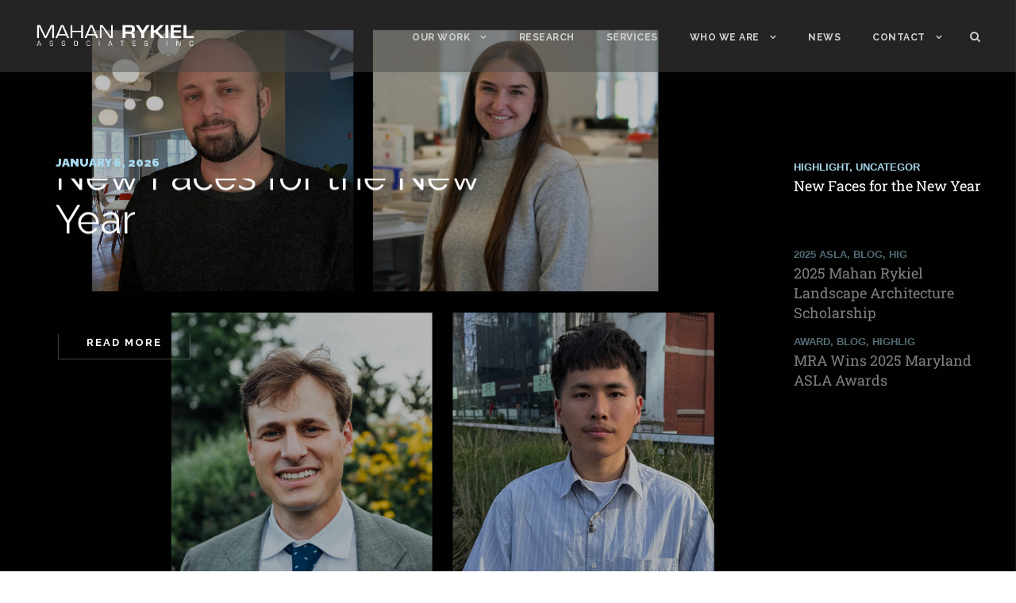

--- FILE ---
content_type: text/html; charset=UTF-8
request_url: https://www.mahanrykiel.com/
body_size: 22271
content:
<!DOCTYPE html>
<html lang="en" class="no-js">
<head>
	<meta charset="UTF-8">
	<meta name="viewport" content="width=device-width, initial-scale=1">
	<link rel="profile" href="http://gmpg.org/xfn/11">
	<link rel="pingback" href="https://www.mahanrykiel.com/xmlrpc.php">
	<meta name='robots' content='index, follow, max-image-preview:large, max-snippet:-1, max-video-preview:-1' />
	<style>img:is([sizes="auto" i], [sizes^="auto," i]) { contain-intrinsic-size: 3000px 1500px }</style>
	
	<!-- This site is optimized with the Yoast SEO Premium plugin v23.8 (Yoast SEO v23.8) - https://yoast.com/wordpress/plugins/seo/ -->
	<title>Landscape Architecture, Urban Design, and Planning - Mahan Rykiel</title>
	<meta name="description" content="Mahan Rykiel Associates is a full service Landscape Architecture, Urban Design, and Planning firm located in Maryland. We are expert landscape architects , master planners and creative thinkers. Our work is international and award winning. Every project is guided by research and discovery. Our project sectors includes the site design and planning of public parks, civic plazas, state infrastructure, master plans, academic institutions, corporate campuses, mixed-use housing, private residences, healthcare facilities, hotels, and commercial centers." />
	<link rel="canonical" href="https://www.mahanrykiel.com/" />
	<meta property="og:locale" content="en_US" />
	<meta property="og:type" content="website" />
	<meta property="og:title" content="Our Work" />
	<meta property="og:description" content="Mahan Rykiel Associates is a full service Landscape Architecture, Urban Design, and Planning firm located in Maryland. We are expert landscape architects , master planners and creative thinkers. Our work is international and award winning. Every project is guided by research and discovery. Our project sectors includes the site design and planning of public parks, civic plazas, state infrastructure, master plans, academic institutions, corporate campuses, mixed-use housing, private residences, healthcare facilities, hotels, and commercial centers." />
	<meta property="og:url" content="https://www.mahanrykiel.com/" />
	<meta property="og:site_name" content="Mahan Rykiel Associates" />
	<meta property="article:publisher" content="https://www.facebook.com/MahanRykiel" />
	<meta property="article:modified_time" content="2024-10-10T18:42:05+00:00" />
	<meta name="twitter:card" content="summary_large_image" />
	<script type="application/ld+json" class="yoast-schema-graph">{"@context":"https://schema.org","@graph":[{"@type":"WebPage","@id":"https://www.mahanrykiel.com/","url":"https://www.mahanrykiel.com/","name":"Landscape Architecture, Urban Design, and Planning - Mahan Rykiel","isPartOf":{"@id":"https://www.mahanrykiel.com/#website"},"datePublished":"2017-10-04T14:36:49+00:00","dateModified":"2024-10-10T18:42:05+00:00","description":"Mahan Rykiel Associates is a full service Landscape Architecture, Urban Design, and Planning firm located in Maryland. We are expert landscape architects , master planners and creative thinkers. Our work is international and award winning. Every project is guided by research and discovery. Our project sectors includes the site design and planning of public parks, civic plazas, state infrastructure, master plans, academic institutions, corporate campuses, mixed-use housing, private residences, healthcare facilities, hotels, and commercial centers.","breadcrumb":{"@id":"https://www.mahanrykiel.com/#breadcrumb"},"inLanguage":"en","potentialAction":[{"@type":"ReadAction","target":["https://www.mahanrykiel.com/"]}]},{"@type":"BreadcrumbList","@id":"https://www.mahanrykiel.com/#breadcrumb","itemListElement":[{"@type":"ListItem","position":1,"name":"Home"}]},{"@type":"WebSite","@id":"https://www.mahanrykiel.com/#website","url":"https://www.mahanrykiel.com/","name":"Mahan Rykiel Associates","description":"Landscape Architecture, Urban Design, and Planning","potentialAction":[{"@type":"SearchAction","target":{"@type":"EntryPoint","urlTemplate":"https://www.mahanrykiel.com/?s={search_term_string}"},"query-input":{"@type":"PropertyValueSpecification","valueRequired":true,"valueName":"search_term_string"}}],"inLanguage":"en"}]}</script>
	<!-- / Yoast SEO Premium plugin. -->


<link rel='dns-prefetch' href='//static.addtoany.com' />
<link rel='dns-prefetch' href='//fonts.googleapis.com' />
		<!-- This site uses the Google Analytics by MonsterInsights plugin v9.2.2 - Using Analytics tracking - https://www.monsterinsights.com/ -->
							<script src="//www.googletagmanager.com/gtag/js?id=G-HTQ0H3XRJK"  data-cfasync="false" data-wpfc-render="false" type="text/javascript" async></script>
			<script data-cfasync="false" data-wpfc-render="false" type="text/javascript">
				var mi_version = '9.2.2';
				var mi_track_user = true;
				var mi_no_track_reason = '';
								var MonsterInsightsDefaultLocations = {"page_location":"https:\/\/www.mahanrykiel.com\/"};
				if ( typeof MonsterInsightsPrivacyGuardFilter === 'function' ) {
					var MonsterInsightsLocations = (typeof MonsterInsightsExcludeQuery === 'object') ? MonsterInsightsPrivacyGuardFilter( MonsterInsightsExcludeQuery ) : MonsterInsightsPrivacyGuardFilter( MonsterInsightsDefaultLocations );
				} else {
					var MonsterInsightsLocations = (typeof MonsterInsightsExcludeQuery === 'object') ? MonsterInsightsExcludeQuery : MonsterInsightsDefaultLocations;
				}

								var disableStrs = [
										'ga-disable-G-HTQ0H3XRJK',
									];

				/* Function to detect opted out users */
				function __gtagTrackerIsOptedOut() {
					for (var index = 0; index < disableStrs.length; index++) {
						if (document.cookie.indexOf(disableStrs[index] + '=true') > -1) {
							return true;
						}
					}

					return false;
				}

				/* Disable tracking if the opt-out cookie exists. */
				if (__gtagTrackerIsOptedOut()) {
					for (var index = 0; index < disableStrs.length; index++) {
						window[disableStrs[index]] = true;
					}
				}

				/* Opt-out function */
				function __gtagTrackerOptout() {
					for (var index = 0; index < disableStrs.length; index++) {
						document.cookie = disableStrs[index] + '=true; expires=Thu, 31 Dec 2099 23:59:59 UTC; path=/';
						window[disableStrs[index]] = true;
					}
				}

				if ('undefined' === typeof gaOptout) {
					function gaOptout() {
						__gtagTrackerOptout();
					}
				}
								window.dataLayer = window.dataLayer || [];

				window.MonsterInsightsDualTracker = {
					helpers: {},
					trackers: {},
				};
				if (mi_track_user) {
					function __gtagDataLayer() {
						dataLayer.push(arguments);
					}

					function __gtagTracker(type, name, parameters) {
						if (!parameters) {
							parameters = {};
						}

						if (parameters.send_to) {
							__gtagDataLayer.apply(null, arguments);
							return;
						}

						if (type === 'event') {
														parameters.send_to = monsterinsights_frontend.v4_id;
							var hookName = name;
							if (typeof parameters['event_category'] !== 'undefined') {
								hookName = parameters['event_category'] + ':' + name;
							}

							if (typeof MonsterInsightsDualTracker.trackers[hookName] !== 'undefined') {
								MonsterInsightsDualTracker.trackers[hookName](parameters);
							} else {
								__gtagDataLayer('event', name, parameters);
							}
							
						} else {
							__gtagDataLayer.apply(null, arguments);
						}
					}

					__gtagTracker('js', new Date());
					__gtagTracker('set', {
						'developer_id.dZGIzZG': true,
											});
					if ( MonsterInsightsLocations.page_location ) {
						__gtagTracker('set', MonsterInsightsLocations);
					}
										__gtagTracker('config', 'G-HTQ0H3XRJK', {"forceSSL":"true","link_attribution":"true"} );
															window.gtag = __gtagTracker;										(function () {
						/* https://developers.google.com/analytics/devguides/collection/analyticsjs/ */
						/* ga and __gaTracker compatibility shim. */
						var noopfn = function () {
							return null;
						};
						var newtracker = function () {
							return new Tracker();
						};
						var Tracker = function () {
							return null;
						};
						var p = Tracker.prototype;
						p.get = noopfn;
						p.set = noopfn;
						p.send = function () {
							var args = Array.prototype.slice.call(arguments);
							args.unshift('send');
							__gaTracker.apply(null, args);
						};
						var __gaTracker = function () {
							var len = arguments.length;
							if (len === 0) {
								return;
							}
							var f = arguments[len - 1];
							if (typeof f !== 'object' || f === null || typeof f.hitCallback !== 'function') {
								if ('send' === arguments[0]) {
									var hitConverted, hitObject = false, action;
									if ('event' === arguments[1]) {
										if ('undefined' !== typeof arguments[3]) {
											hitObject = {
												'eventAction': arguments[3],
												'eventCategory': arguments[2],
												'eventLabel': arguments[4],
												'value': arguments[5] ? arguments[5] : 1,
											}
										}
									}
									if ('pageview' === arguments[1]) {
										if ('undefined' !== typeof arguments[2]) {
											hitObject = {
												'eventAction': 'page_view',
												'page_path': arguments[2],
											}
										}
									}
									if (typeof arguments[2] === 'object') {
										hitObject = arguments[2];
									}
									if (typeof arguments[5] === 'object') {
										Object.assign(hitObject, arguments[5]);
									}
									if ('undefined' !== typeof arguments[1].hitType) {
										hitObject = arguments[1];
										if ('pageview' === hitObject.hitType) {
											hitObject.eventAction = 'page_view';
										}
									}
									if (hitObject) {
										action = 'timing' === arguments[1].hitType ? 'timing_complete' : hitObject.eventAction;
										hitConverted = mapArgs(hitObject);
										__gtagTracker('event', action, hitConverted);
									}
								}
								return;
							}

							function mapArgs(args) {
								var arg, hit = {};
								var gaMap = {
									'eventCategory': 'event_category',
									'eventAction': 'event_action',
									'eventLabel': 'event_label',
									'eventValue': 'event_value',
									'nonInteraction': 'non_interaction',
									'timingCategory': 'event_category',
									'timingVar': 'name',
									'timingValue': 'value',
									'timingLabel': 'event_label',
									'page': 'page_path',
									'location': 'page_location',
									'title': 'page_title',
									'referrer' : 'page_referrer',
								};
								for (arg in args) {
																		if (!(!args.hasOwnProperty(arg) || !gaMap.hasOwnProperty(arg))) {
										hit[gaMap[arg]] = args[arg];
									} else {
										hit[arg] = args[arg];
									}
								}
								return hit;
							}

							try {
								f.hitCallback();
							} catch (ex) {
							}
						};
						__gaTracker.create = newtracker;
						__gaTracker.getByName = newtracker;
						__gaTracker.getAll = function () {
							return [];
						};
						__gaTracker.remove = noopfn;
						__gaTracker.loaded = true;
						window['__gaTracker'] = __gaTracker;
					})();
									} else {
										console.log("");
					(function () {
						function __gtagTracker() {
							return null;
						}

						window['__gtagTracker'] = __gtagTracker;
						window['gtag'] = __gtagTracker;
					})();
									}
			</script>
				<!-- / Google Analytics by MonsterInsights -->
		<link rel='stylesheet' id='wp-block-library-css' href='https://www.mahanrykiel.com/wp-includes/css/dist/block-library/style.min.css?ver=6.8.3' type='text/css' media='all' />
<style id='classic-theme-styles-inline-css' type='text/css'>
/*! This file is auto-generated */
.wp-block-button__link{color:#fff;background-color:#32373c;border-radius:9999px;box-shadow:none;text-decoration:none;padding:calc(.667em + 2px) calc(1.333em + 2px);font-size:1.125em}.wp-block-file__button{background:#32373c;color:#fff;text-decoration:none}
</style>
<link rel='stylesheet' id='coblocks-frontend-css' href='https://www.mahanrykiel.com/wp-content/plugins/coblocks/dist/style-coblocks-1.css?ver=3.1.13' type='text/css' media='all' />
<link rel='stylesheet' id='coblocks-extensions-css' href='https://www.mahanrykiel.com/wp-content/plugins/coblocks/dist/style-coblocks-extensions.css?ver=3.1.13' type='text/css' media='all' />
<link rel='stylesheet' id='coblocks-animation-css' href='https://www.mahanrykiel.com/wp-content/plugins/coblocks/dist/style-coblocks-animation.css?ver=2677611078ee87eb3b1c' type='text/css' media='all' />
<style id='global-styles-inline-css' type='text/css'>
:root{--wp--preset--aspect-ratio--square: 1;--wp--preset--aspect-ratio--4-3: 4/3;--wp--preset--aspect-ratio--3-4: 3/4;--wp--preset--aspect-ratio--3-2: 3/2;--wp--preset--aspect-ratio--2-3: 2/3;--wp--preset--aspect-ratio--16-9: 16/9;--wp--preset--aspect-ratio--9-16: 9/16;--wp--preset--color--black: #000000;--wp--preset--color--cyan-bluish-gray: #abb8c3;--wp--preset--color--white: #ffffff;--wp--preset--color--pale-pink: #f78da7;--wp--preset--color--vivid-red: #cf2e2e;--wp--preset--color--luminous-vivid-orange: #ff6900;--wp--preset--color--luminous-vivid-amber: #fcb900;--wp--preset--color--light-green-cyan: #7bdcb5;--wp--preset--color--vivid-green-cyan: #00d084;--wp--preset--color--pale-cyan-blue: #8ed1fc;--wp--preset--color--vivid-cyan-blue: #0693e3;--wp--preset--color--vivid-purple: #9b51e0;--wp--preset--gradient--vivid-cyan-blue-to-vivid-purple: linear-gradient(135deg,rgba(6,147,227,1) 0%,rgb(155,81,224) 100%);--wp--preset--gradient--light-green-cyan-to-vivid-green-cyan: linear-gradient(135deg,rgb(122,220,180) 0%,rgb(0,208,130) 100%);--wp--preset--gradient--luminous-vivid-amber-to-luminous-vivid-orange: linear-gradient(135deg,rgba(252,185,0,1) 0%,rgba(255,105,0,1) 100%);--wp--preset--gradient--luminous-vivid-orange-to-vivid-red: linear-gradient(135deg,rgba(255,105,0,1) 0%,rgb(207,46,46) 100%);--wp--preset--gradient--very-light-gray-to-cyan-bluish-gray: linear-gradient(135deg,rgb(238,238,238) 0%,rgb(169,184,195) 100%);--wp--preset--gradient--cool-to-warm-spectrum: linear-gradient(135deg,rgb(74,234,220) 0%,rgb(151,120,209) 20%,rgb(207,42,186) 40%,rgb(238,44,130) 60%,rgb(251,105,98) 80%,rgb(254,248,76) 100%);--wp--preset--gradient--blush-light-purple: linear-gradient(135deg,rgb(255,206,236) 0%,rgb(152,150,240) 100%);--wp--preset--gradient--blush-bordeaux: linear-gradient(135deg,rgb(254,205,165) 0%,rgb(254,45,45) 50%,rgb(107,0,62) 100%);--wp--preset--gradient--luminous-dusk: linear-gradient(135deg,rgb(255,203,112) 0%,rgb(199,81,192) 50%,rgb(65,88,208) 100%);--wp--preset--gradient--pale-ocean: linear-gradient(135deg,rgb(255,245,203) 0%,rgb(182,227,212) 50%,rgb(51,167,181) 100%);--wp--preset--gradient--electric-grass: linear-gradient(135deg,rgb(202,248,128) 0%,rgb(113,206,126) 100%);--wp--preset--gradient--midnight: linear-gradient(135deg,rgb(2,3,129) 0%,rgb(40,116,252) 100%);--wp--preset--font-size--small: 13px;--wp--preset--font-size--medium: 20px;--wp--preset--font-size--large: 36px;--wp--preset--font-size--x-large: 42px;--wp--preset--spacing--20: 0.44rem;--wp--preset--spacing--30: 0.67rem;--wp--preset--spacing--40: 1rem;--wp--preset--spacing--50: 1.5rem;--wp--preset--spacing--60: 2.25rem;--wp--preset--spacing--70: 3.38rem;--wp--preset--spacing--80: 5.06rem;--wp--preset--shadow--natural: 6px 6px 9px rgba(0, 0, 0, 0.2);--wp--preset--shadow--deep: 12px 12px 50px rgba(0, 0, 0, 0.4);--wp--preset--shadow--sharp: 6px 6px 0px rgba(0, 0, 0, 0.2);--wp--preset--shadow--outlined: 6px 6px 0px -3px rgba(255, 255, 255, 1), 6px 6px rgba(0, 0, 0, 1);--wp--preset--shadow--crisp: 6px 6px 0px rgba(0, 0, 0, 1);}:where(.is-layout-flex){gap: 0.5em;}:where(.is-layout-grid){gap: 0.5em;}body .is-layout-flex{display: flex;}.is-layout-flex{flex-wrap: wrap;align-items: center;}.is-layout-flex > :is(*, div){margin: 0;}body .is-layout-grid{display: grid;}.is-layout-grid > :is(*, div){margin: 0;}:where(.wp-block-columns.is-layout-flex){gap: 2em;}:where(.wp-block-columns.is-layout-grid){gap: 2em;}:where(.wp-block-post-template.is-layout-flex){gap: 1.25em;}:where(.wp-block-post-template.is-layout-grid){gap: 1.25em;}.has-black-color{color: var(--wp--preset--color--black) !important;}.has-cyan-bluish-gray-color{color: var(--wp--preset--color--cyan-bluish-gray) !important;}.has-white-color{color: var(--wp--preset--color--white) !important;}.has-pale-pink-color{color: var(--wp--preset--color--pale-pink) !important;}.has-vivid-red-color{color: var(--wp--preset--color--vivid-red) !important;}.has-luminous-vivid-orange-color{color: var(--wp--preset--color--luminous-vivid-orange) !important;}.has-luminous-vivid-amber-color{color: var(--wp--preset--color--luminous-vivid-amber) !important;}.has-light-green-cyan-color{color: var(--wp--preset--color--light-green-cyan) !important;}.has-vivid-green-cyan-color{color: var(--wp--preset--color--vivid-green-cyan) !important;}.has-pale-cyan-blue-color{color: var(--wp--preset--color--pale-cyan-blue) !important;}.has-vivid-cyan-blue-color{color: var(--wp--preset--color--vivid-cyan-blue) !important;}.has-vivid-purple-color{color: var(--wp--preset--color--vivid-purple) !important;}.has-black-background-color{background-color: var(--wp--preset--color--black) !important;}.has-cyan-bluish-gray-background-color{background-color: var(--wp--preset--color--cyan-bluish-gray) !important;}.has-white-background-color{background-color: var(--wp--preset--color--white) !important;}.has-pale-pink-background-color{background-color: var(--wp--preset--color--pale-pink) !important;}.has-vivid-red-background-color{background-color: var(--wp--preset--color--vivid-red) !important;}.has-luminous-vivid-orange-background-color{background-color: var(--wp--preset--color--luminous-vivid-orange) !important;}.has-luminous-vivid-amber-background-color{background-color: var(--wp--preset--color--luminous-vivid-amber) !important;}.has-light-green-cyan-background-color{background-color: var(--wp--preset--color--light-green-cyan) !important;}.has-vivid-green-cyan-background-color{background-color: var(--wp--preset--color--vivid-green-cyan) !important;}.has-pale-cyan-blue-background-color{background-color: var(--wp--preset--color--pale-cyan-blue) !important;}.has-vivid-cyan-blue-background-color{background-color: var(--wp--preset--color--vivid-cyan-blue) !important;}.has-vivid-purple-background-color{background-color: var(--wp--preset--color--vivid-purple) !important;}.has-black-border-color{border-color: var(--wp--preset--color--black) !important;}.has-cyan-bluish-gray-border-color{border-color: var(--wp--preset--color--cyan-bluish-gray) !important;}.has-white-border-color{border-color: var(--wp--preset--color--white) !important;}.has-pale-pink-border-color{border-color: var(--wp--preset--color--pale-pink) !important;}.has-vivid-red-border-color{border-color: var(--wp--preset--color--vivid-red) !important;}.has-luminous-vivid-orange-border-color{border-color: var(--wp--preset--color--luminous-vivid-orange) !important;}.has-luminous-vivid-amber-border-color{border-color: var(--wp--preset--color--luminous-vivid-amber) !important;}.has-light-green-cyan-border-color{border-color: var(--wp--preset--color--light-green-cyan) !important;}.has-vivid-green-cyan-border-color{border-color: var(--wp--preset--color--vivid-green-cyan) !important;}.has-pale-cyan-blue-border-color{border-color: var(--wp--preset--color--pale-cyan-blue) !important;}.has-vivid-cyan-blue-border-color{border-color: var(--wp--preset--color--vivid-cyan-blue) !important;}.has-vivid-purple-border-color{border-color: var(--wp--preset--color--vivid-purple) !important;}.has-vivid-cyan-blue-to-vivid-purple-gradient-background{background: var(--wp--preset--gradient--vivid-cyan-blue-to-vivid-purple) !important;}.has-light-green-cyan-to-vivid-green-cyan-gradient-background{background: var(--wp--preset--gradient--light-green-cyan-to-vivid-green-cyan) !important;}.has-luminous-vivid-amber-to-luminous-vivid-orange-gradient-background{background: var(--wp--preset--gradient--luminous-vivid-amber-to-luminous-vivid-orange) !important;}.has-luminous-vivid-orange-to-vivid-red-gradient-background{background: var(--wp--preset--gradient--luminous-vivid-orange-to-vivid-red) !important;}.has-very-light-gray-to-cyan-bluish-gray-gradient-background{background: var(--wp--preset--gradient--very-light-gray-to-cyan-bluish-gray) !important;}.has-cool-to-warm-spectrum-gradient-background{background: var(--wp--preset--gradient--cool-to-warm-spectrum) !important;}.has-blush-light-purple-gradient-background{background: var(--wp--preset--gradient--blush-light-purple) !important;}.has-blush-bordeaux-gradient-background{background: var(--wp--preset--gradient--blush-bordeaux) !important;}.has-luminous-dusk-gradient-background{background: var(--wp--preset--gradient--luminous-dusk) !important;}.has-pale-ocean-gradient-background{background: var(--wp--preset--gradient--pale-ocean) !important;}.has-electric-grass-gradient-background{background: var(--wp--preset--gradient--electric-grass) !important;}.has-midnight-gradient-background{background: var(--wp--preset--gradient--midnight) !important;}.has-small-font-size{font-size: var(--wp--preset--font-size--small) !important;}.has-medium-font-size{font-size: var(--wp--preset--font-size--medium) !important;}.has-large-font-size{font-size: var(--wp--preset--font-size--large) !important;}.has-x-large-font-size{font-size: var(--wp--preset--font-size--x-large) !important;}
:where(.wp-block-post-template.is-layout-flex){gap: 1.25em;}:where(.wp-block-post-template.is-layout-grid){gap: 1.25em;}
:where(.wp-block-columns.is-layout-flex){gap: 2em;}:where(.wp-block-columns.is-layout-grid){gap: 2em;}
:root :where(.wp-block-pullquote){font-size: 1.5em;line-height: 1.6;}
</style>
<link rel='stylesheet' id='gdlr-core-google-font-css' href='https://fonts.googleapis.com/css?family=Raleway%3A100%2C200%2C300%2Cregular%2C500%2C600%2C700%2C800%2C900%2C100italic%2C200italic%2C300italic%2Citalic%2C500italic%2C600italic%2C700italic%2C800italic%2C900italic%7COpen+Sans%3A300%2Cregular%2C500%2C600%2C700%2C800%2C300italic%2Citalic%2C500italic%2C600italic%2C700italic%2C800italic&#038;subset=cyrillic%2Ccyrillic-ext%2Clatin%2Clatin-ext%2Cvietnamese%2Cgreek%2Cgreek-ext%2Chebrew%2Cmath%2Csymbols&#038;ver=6.8.3' type='text/css' media='all' />
<link rel='stylesheet' id='font-awesome-css' href='https://www.mahanrykiel.com/wp-content/plugins/goodlayers-core/plugins/fontawesome/font-awesome.css?ver=6.8.3' type='text/css' media='all' />
<link rel='stylesheet' id='elegant-font-css' href='https://www.mahanrykiel.com/wp-content/plugins/goodlayers-core/plugins/elegant/elegant-font.css?ver=6.8.3' type='text/css' media='all' />
<link rel='stylesheet' id='gdlr-core-plugin-css' href='https://www.mahanrykiel.com/wp-content/plugins/goodlayers-core/plugins/style.css?ver=1731695607' type='text/css' media='all' />
<link rel='stylesheet' id='gdlr-core-page-builder-css' href='https://www.mahanrykiel.com/wp-content/plugins/goodlayers-core/include/css/page-builder.css?ver=6.8.3' type='text/css' media='all' />
<link rel='stylesheet' id='wpk-d679809-css' href='https://www.mahanrykiel.com/wp-content/plugins/wpk_d679809.sus//assets/css/main.css?ver=6.8.3' type='text/css' media='all' />
<link rel='stylesheet' id='wp-components-css' href='https://www.mahanrykiel.com/wp-includes/css/dist/components/style.min.css?ver=6.8.3' type='text/css' media='all' />
<link rel='stylesheet' id='godaddy-styles-css' href='https://www.mahanrykiel.com/wp-content/mu-plugins/vendor/wpex/godaddy-launch/includes/Dependencies/GoDaddy/Styles/build/latest.css?ver=2.0.2' type='text/css' media='all' />
<link rel='stylesheet' id='infinite-style-core-css' href='https://www.mahanrykiel.com/wp-content/themes/infinite/css/style-core.css?ver=6.8.3' type='text/css' media='all' />
<link rel='stylesheet' id='infinite-custom-style-css' href='https://www.mahanrykiel.com/wp-content/uploads/gdlr-style-custom.css?1731695607&#038;ver=6.8.3' type='text/css' media='all' />
<link rel='stylesheet' id='msl-main-css' href='https://www.mahanrykiel.com/wp-content/plugins/master-slider/public/assets/css/masterslider.main.css?ver=3.10.0' type='text/css' media='all' />
<link rel='stylesheet' id='msl-custom-css' href='https://www.mahanrykiel.com/wp-content/uploads/master-slider/custom.css?ver=11.7' type='text/css' media='all' />
<link rel='stylesheet' id='addtoany-css' href='https://www.mahanrykiel.com/wp-content/plugins/add-to-any/addtoany.min.css?ver=1.16' type='text/css' media='all' />
<script type="text/javascript" src="https://www.mahanrykiel.com/wp-content/plugins/google-analytics-for-wordpress/assets/js/frontend-gtag.min.js?ver=9.2.2" id="monsterinsights-frontend-script-js" async="async" data-wp-strategy="async"></script>
<script data-cfasync="false" data-wpfc-render="false" type="text/javascript" id='monsterinsights-frontend-script-js-extra'>/* <![CDATA[ */
var monsterinsights_frontend = {"js_events_tracking":"true","download_extensions":"doc,pdf,ppt,zip,xls,docx,pptx,xlsx","inbound_paths":"[{\"path\":\"\\\/go\\\/\",\"label\":\"affiliate\"},{\"path\":\"\\\/recommend\\\/\",\"label\":\"affiliate\"}]","home_url":"https:\/\/www.mahanrykiel.com","hash_tracking":"false","v4_id":"G-HTQ0H3XRJK"};/* ]]> */
</script>
<script type="text/javascript" id="addtoany-core-js-before">
/* <![CDATA[ */
window.a2a_config=window.a2a_config||{};a2a_config.callbacks=[];a2a_config.overlays=[];a2a_config.templates={};
a2a_config.icon_color="#7a7a7a";
/* ]]> */
</script>
<script type="text/javascript" defer src="https://static.addtoany.com/menu/page.js" id="addtoany-core-js"></script>
<script type="text/javascript" src="https://www.mahanrykiel.com/wp-includes/js/jquery/jquery.min.js?ver=3.7.1" id="jquery-core-js"></script>
<script type="text/javascript" src="https://www.mahanrykiel.com/wp-includes/js/jquery/jquery-migrate.min.js?ver=3.4.1" id="jquery-migrate-js"></script>
<script type="text/javascript" defer src="https://www.mahanrykiel.com/wp-content/plugins/add-to-any/addtoany.min.js?ver=1.1" id="addtoany-jquery-js"></script>
<script type="text/javascript" src="//www.mahanrykiel.com/wp-content/plugins/revslider/sr6/assets/js/rbtools.min.js?ver=6.7.29" async id="tp-tools-js"></script>
<script type="text/javascript" src="//www.mahanrykiel.com/wp-content/plugins/revslider/sr6/assets/js/rs6.min.js?ver=6.7.31" async id="revmin-js"></script>
<!--[if lt IE 9]>
<script type="text/javascript" src="https://www.mahanrykiel.com/wp-content/themes/infinite/js/html5.js?ver=6.8.3" id="html5js-js"></script>
<![endif]-->
<script>var ms_grabbing_curosr = 'https://www.mahanrykiel.com/wp-content/plugins/master-slider/public/assets/css/common/grabbing.cur', ms_grab_curosr = 'https://www.mahanrykiel.com/wp-content/plugins/master-slider/public/assets/css/common/grab.cur';</script>
<meta name="generator" content="MasterSlider 3.10.0 - Responsive Touch Image Slider | avt.li/msf" />
<meta name="generator" content="Powered by Slider Revolution 6.7.31 - responsive, Mobile-Friendly Slider Plugin for WordPress with comfortable drag and drop interface." />
<link rel="icon" href="https://www.mahanrykiel.com/wp-content/uploads/2019/07/favicon.ico" sizes="32x32" />
<link rel="icon" href="https://www.mahanrykiel.com/wp-content/uploads/2019/07/favicon.ico" sizes="192x192" />
<link rel="apple-touch-icon" href="https://www.mahanrykiel.com/wp-content/uploads/2019/07/favicon.ico" />
<meta name="msapplication-TileImage" content="https://www.mahanrykiel.com/wp-content/uploads/2019/07/favicon.ico" />
<script>function setREVStartSize(e){
			//window.requestAnimationFrame(function() {
				window.RSIW = window.RSIW===undefined ? window.innerWidth : window.RSIW;
				window.RSIH = window.RSIH===undefined ? window.innerHeight : window.RSIH;
				try {
					var pw = document.getElementById(e.c).parentNode.offsetWidth,
						newh;
					pw = pw===0 || isNaN(pw) || (e.l=="fullwidth" || e.layout=="fullwidth") ? window.RSIW : pw;
					e.tabw = e.tabw===undefined ? 0 : parseInt(e.tabw);
					e.thumbw = e.thumbw===undefined ? 0 : parseInt(e.thumbw);
					e.tabh = e.tabh===undefined ? 0 : parseInt(e.tabh);
					e.thumbh = e.thumbh===undefined ? 0 : parseInt(e.thumbh);
					e.tabhide = e.tabhide===undefined ? 0 : parseInt(e.tabhide);
					e.thumbhide = e.thumbhide===undefined ? 0 : parseInt(e.thumbhide);
					e.mh = e.mh===undefined || e.mh=="" || e.mh==="auto" ? 0 : parseInt(e.mh,0);
					if(e.layout==="fullscreen" || e.l==="fullscreen")
						newh = Math.max(e.mh,window.RSIH);
					else{
						e.gw = Array.isArray(e.gw) ? e.gw : [e.gw];
						for (var i in e.rl) if (e.gw[i]===undefined || e.gw[i]===0) e.gw[i] = e.gw[i-1];
						e.gh = e.el===undefined || e.el==="" || (Array.isArray(e.el) && e.el.length==0)? e.gh : e.el;
						e.gh = Array.isArray(e.gh) ? e.gh : [e.gh];
						for (var i in e.rl) if (e.gh[i]===undefined || e.gh[i]===0) e.gh[i] = e.gh[i-1];
											
						var nl = new Array(e.rl.length),
							ix = 0,
							sl;
						e.tabw = e.tabhide>=pw ? 0 : e.tabw;
						e.thumbw = e.thumbhide>=pw ? 0 : e.thumbw;
						e.tabh = e.tabhide>=pw ? 0 : e.tabh;
						e.thumbh = e.thumbhide>=pw ? 0 : e.thumbh;
						for (var i in e.rl) nl[i] = e.rl[i]<window.RSIW ? 0 : e.rl[i];
						sl = nl[0];
						for (var i in nl) if (sl>nl[i] && nl[i]>0) { sl = nl[i]; ix=i;}
						var m = pw>(e.gw[ix]+e.tabw+e.thumbw) ? 1 : (pw-(e.tabw+e.thumbw)) / (e.gw[ix]);
						newh =  (e.gh[ix] * m) + (e.tabh + e.thumbh);
					}
					var el = document.getElementById(e.c);
					if (el!==null && el) el.style.height = newh+"px";
					el = document.getElementById(e.c+"_wrapper");
					if (el!==null && el) {
						el.style.height = newh+"px";
						el.style.display = "block";
					}
				} catch(e){
					console.log("Failure at Presize of Slider:" + e)
				}
			//});
		  };</script>
		<style type="text/css" id="wp-custom-css">
			/*
You can add your own CSS here.

#abouttxt { 
    background-color: yellow;
}

Click the help icon above to learn more.
*/

@media (min-width: 630px) {
    #hide { display: none; }
}

.rs-layer {
    font-family: 'Raleway'!important;
}

.gdlr-core-title-item-title.gdlr-core-skin-title {
	font-weight:200;
}
.jp-carousel-info {
    display: none;
}

.gdlr-core-item-list.gdlr-core-column-20 {
	padding: 1px;
}
.gdlr-core-item-list.gdlr-core-column-15{
	padding:1px;
}

#content .gallery-item {
    display: inline-block;
    margin: 0;
}

.infinite-page-title-wrap.infinite-style-small .infinite-page-title {
	word-break: normal;
	font-size: 36px;
}

.gdlr-core-image-overlay{

opacity: 1;
}

.gdlr-core-image-overlay{

	background-color: rgba(0, 0, 0, 0.1);
	
}

.gdlr-core-portfolio-thumbnail .gdlr-core-portfolio-title a, .gdlr-core-portfolio-thumbnail .gdlr-core-portfolio-title a:hover {color: #ffffff; text-shadow: 0 1px 3px #191919;}

.gdlr-core-portfolio-thumbnail .gdlr-core-portfolio-icon {color: #ffffff00;
color: rgba(0, 0, 0, 0.0)}

#projectsquares a{font-size:10px;}
#projectsquares .gdlr-core-image-overlay-content {right:20px; left:20px}

.tp-caption.tp-resizeme {text-shadow: 2px 2px 8px #000000;}

#noshadow .tp-caption.tp-resizeme {text-shadow: 0px 0px 0px #696969;}

#rev_slider_44_1 .zeus-1 .tp-bullet {border-top-color: rgb(193, 193, 193);
    border-top-style: solid;
    border-top-width: 2px;
    border-right-color: rgb(193, 193, 193);
    border-right-style: solid;
    border-right-width: 2px;
    border-bottom-color: rgb(193, 193, 193);
    border-bottom-style: solid;
    border-bottom-width: 2px;
    border-left-color: rgb(193, 193, 193);
    border-left-style: solid;
    border-left-width: 2px;
    border-image-source: initial;
    border-image-slice: initial;
    border-image-width: initial;
    border-image-outset: initial;
    border-image-repeat: initial;}

#rev_slider_12_1, #rev_slider_66_1,#rev_slider_123_1, #rev_slider_124_1 .zeus-1 .tp-bullet {border-top-color: rgb(193, 193, 193);
    border-top-style: solid;
    border-top-width: 2px;
    border-right-color: rgb(193, 193, 193);
    border-right-style: solid;
    border-right-width: 2px;
    border-bottom-color: rgb(193, 193, 193);
    border-bottom-style: solid;
    border-bottom-width: 2px;
    border-left-color: rgb(193, 193, 193);
    border-left-style: solid;
    border-left-width: 2px;
    border-image-source: initial;
    border-image-slice: initial;
    border-image-width: initial;
    border-image-outset: initial;
    border-image-repeat: initial;}

.rs-bullets {
	background-color: #fff;
}

#shadowNav .fa-icon-arrow-circle-o-down:before {    text-shadow: 1px 1px 8px #656565; color: #ffff
}

#shadowNav .fa-icon-pause {    text-shadow: 1px 1px 8px #656565; color: #ffff
}

#shadowNav .fa-icon-play {    text-shadow: 1px 1px 8px #656565; color: #ffff
}
.tagcloud .gdlr-core-sep {
	  color: #ffffff;
	font-size: 1px;
}
.tagcloud  {
	  color: #ffffff;
	font-size: 0px;
}
.infinite-page-title-wrap.infinite-style-small .infinite-page-caption {
	Font-size:73px; 
	text-transform: capitalize;
	font-weight: lighter;
	
}
.gdlr-core-portfolio-title.gdlr-core-title-font { top:48%; }

.gdlr-core-portfolio-content-wrap .gdlr-core-portfolio-info, .gdlr-core-portfolio-content-wrap .gdlr-core-portfolio-info a, .gdlr-core-portfolio-content-wrap .gdlr-core-portfolio-info a:hover{
		text-transform: capitalize;
	
}
.infinite-page-title-wrap.infinite-style-small .infinite-page-caption {
	margin-top: 0px;
}
#column {
	-webkit-column-width: 150px;
     -moz-column-width: 150px;
          column-width: 150px;
	
}
.infinite-main-menu-search i, .infinite-main-menu-cart i{
	color:#cecece;
}

.infinite-header-background-transparent {
	z-index:9999999999;
}

.fa-arrow-circle-o-down {
	list-style-type: none!important;
}
.gdlr-core-page-builder-body p {
	font-size:17px;
}
.CallOutText p {
	font-size: 21px;
	text-align: justify;
	
}
.CallOutText2 p {
	font-size: 30px;
	text-align: left;}

.gdlr-core-image-overlay.gdlr-core-gallery-image-overlay .gdlr-core-image-overlay-caption {
	Color: #666
}
.infinite-content-area { padding-bottom: 3px;}

.gdlr-core-portfolio-thumbnail .gdlr-core-portfolio-title {
	text-shadow: 2px 2px 3px black;}
}
.sr-only {
  position: absolute;
  width: 1px;
  height: 1px;
  padding: 0;
  margin: -1px;
  overflow: hidden;
  clip: rect(0, 0, 0, 0);
  border: 0;
}

		</style>
		</head>

<body class="home wp-singular page-template-default page page-id-2598 page-parent wp-theme-infinite sp-easy-accordion-enabled gdlr-core-body _masterslider _ms_version_3.10.0 infinite-body infinite-body-front infinite-full  infinite-with-sticky-navigation  infinite-blockquote-style-1 gdlr-core-link-to-lightbox" data-home-url="https://www.mahanrykiel.com/" >
	<!-- Hidden headers for SEO -->
<h1 class="sr-only">Mahan Rykiel Associates</h1>
<h2 class="sr-only">Full Service Landscape Architecture</h2>
<h2 class="sr-only">Our Services Sectors</h2>
<h3 class="sr-only">Urban Design</h3>
<h3 class="sr-only">Planning and Development</h3>
<h3 class="sr-only">Public Parks and Civic Plazas</h3>
<h3 class="sr-only">International Projects</h3>
<h3 class="sr-only">Mid-Atlantic</h3>
<h3 class="sr-only">Retail and Repositioning</h3>
<h3 class="sr-only">Higher Education</h3>
<h3 class="sr-only">Senior Living</h3>
<h3 class="sr-only">Hospitality</h3>
<h3 class="sr-only">Healthcare</h3>


<h3 class="sr-only">Placemaking</h3>
<div class="infinite-mobile-header-wrap" ><div class="infinite-mobile-header infinite-header-background infinite-style-slide infinite-sticky-mobile-navigation " id="infinite-mobile-header" ><div class="infinite-mobile-header-container infinite-container clearfix" ><div class="infinite-logo  infinite-item-pdlr"><div class="infinite-logo-inner"><a class="" href="https://www.mahanrykiel.com/" ><img src="https://www.mahanrykiel.com/wp-content/uploads/2023/04/Name-Logo-White-Transparent.png" alt="" width="1226" height="179" title="Name-Logo-White-Transparent" /></a></div></div><div class="infinite-mobile-menu-right" ><div class="infinite-main-menu-search" id="infinite-mobile-top-search" ><i class="fa fa-search" ></i></div><div class="infinite-top-search-wrap" >
	<div class="infinite-top-search-close" ></div>

	<div class="infinite-top-search-row" >
		<div class="infinite-top-search-cell" >
			<form role="search" method="get" class="search-form" action="https://www.mahanrykiel.com/">
	<input type="text" class="search-field infinite-title-font" placeholder="Search..." value="" name="s">
	<div class="infinite-top-search-submit"><i class="fa fa-search" ></i></div>
	<input type="submit" class="search-submit" value="Search">
	<div class="infinite-top-search-close"><i class="icon_close" ></i></div>
	</form>
		</div>
	</div>

</div>
<div class="infinite-overlay-menu infinite-mobile-menu" id="infinite-mobile-menu" ><a class="infinite-overlay-menu-icon infinite-mobile-menu-button infinite-mobile-button-hamburger-with-border" href="#" ><i class="fa fa-bars" ></i></a><div class="infinite-overlay-menu-content infinite-navigation-font" ><div class="infinite-overlay-menu-close" ></div><div class="infinite-overlay-menu-row" ><div class="infinite-overlay-menu-cell" ><ul id="menu-main-nav" class="menu"><li class="menu-item menu-item-type-post_type menu-item-object-page menu-item-has-children menu-item-6071"><a href="https://www.mahanrykiel.com/our-work/project-sectors/">Our Work</a>
<ul class="sub-menu">
	<li class="menu-item menu-item-type-custom menu-item-object-custom menu-item-4837"><a href="/portfolio/retail-mixed-use/">Retail / Mixed Use</a></li>
	<li class="menu-item menu-item-type-custom menu-item-object-custom menu-item-4838"><a href="/portfolio/downtowns_districts">Downtowns and Districts</a></li>
	<li class="menu-item menu-item-type-custom menu-item-object-custom menu-item-6809"><a href="https://mahanrykiel.com/portfolio/community-engagement/">Community Engagement</a></li>
	<li class="menu-item menu-item-type-custom menu-item-object-custom menu-item-4839"><a href="/portfolio/parks/">Parks / Cultural / Civic</a></li>
	<li class="menu-item menu-item-type-custom menu-item-object-custom menu-item-4840"><a href="/portfolio/infrastructure/">Infrastructure</a></li>
	<li class="menu-item menu-item-type-custom menu-item-object-custom menu-item-4841"><a href="/portfolio/housing/">Housing / Senior Living</a></li>
	<li class="menu-item menu-item-type-custom menu-item-object-custom menu-item-4842"><a href="/portfolio/hospitality/">Hospitality</a></li>
	<li class="menu-item menu-item-type-custom menu-item-object-custom menu-item-4843"><a href="/portfolio/healthcare/">Healthcare</a></li>
	<li class="menu-item menu-item-type-custom menu-item-object-custom menu-item-4844"><a href="/portfolio/campus/">Campus / Academic / Office</a></li>
	<li class="menu-item menu-item-type-custom menu-item-object-custom menu-item-10570"><a href="/portfolio/international-work/">International</a></li>
</ul>
</li>
<li class="menu-item menu-item-type-post_type menu-item-object-page menu-item-4983"><a href="https://www.mahanrykiel.com/research/">Research</a></li>
<li class="menu-item menu-item-type-custom menu-item-object-custom menu-item-10615"><a href="/client-services">Services</a></li>
<li class="menu-item menu-item-type-post_type menu-item-object-page menu-item-has-children menu-item-2879"><a href="https://www.mahanrykiel.com/about/">Who We Are</a>
<ul class="sub-menu">
	<li class="menu-item menu-item-type-post_type menu-item-object-page menu-item-4708"><a href="https://www.mahanrykiel.com/about/">About Firm</a></li>
	<li class="menu-item menu-item-type-post_type menu-item-object-page menu-item-7870"><a href="https://www.mahanrykiel.com/certification/">Certified DBE/WBE Firm</a></li>
	<li class="menu-item menu-item-type-post_type menu-item-object-page menu-item-6309"><a href="https://www.mahanrykiel.com/people/">People</a></li>
	<li class="menu-item menu-item-type-post_type menu-item-object-page menu-item-4704"><a href="https://www.mahanrykiel.com/about/landscape-architecture-awards/">Awards</a></li>
</ul>
</li>
<li class="menu-item menu-item-type-post_type menu-item-object-page menu-item-2612"><a href="https://www.mahanrykiel.com/landscape-architecture-news/">News</a></li>
<li class="menu-item menu-item-type-post_type menu-item-object-page menu-item-has-children menu-item-11555"><a href="https://www.mahanrykiel.com/general-contact/">Contact</a>
<ul class="sub-menu">
	<li class="menu-item menu-item-type-post_type menu-item-object-page menu-item-11556"><a href="https://www.mahanrykiel.com/general-contact/">General Contact</a></li>
	<li class="menu-item menu-item-type-post_type menu-item-object-page menu-item-6464"><a href="https://www.mahanrykiel.com/contact-3/careers/">Careers</a></li>
</ul>
</li>
</ul></div></div></div></div></div></div></div></div><div class="infinite-body-outer-wrapper ">
		<div class="infinite-body-wrapper clearfix  infinite-with-transparent-header infinite-with-frame">
	<div class="infinite-header-background-transparent" >	
<header class="infinite-header-wrap infinite-header-style-plain  infinite-style-menu-right infinite-sticky-navigation infinite-style-slide" data-navigation-offset="75px"  >
	<div class="infinite-header-background" ></div>
	<div class="infinite-header-container  infinite-header-full">
			
		<div class="infinite-header-container-inner clearfix">
			<div class="infinite-logo  infinite-item-pdlr"><div class="infinite-logo-inner"><a class="" href="https://www.mahanrykiel.com/" ><img src="https://www.mahanrykiel.com/wp-content/uploads/2023/04/Name-Logo-White-Transparent.png" alt="" width="1226" height="179" title="Name-Logo-White-Transparent"  srcset="https://www.mahanrykiel.com/wp-content/uploads/2023/04/Name-Logo-White-Transparent.png 1x, https://www.mahanrykiel.com/wp-content/uploads/2023/04/Name-Logo-White-Transparent.png 2x"  /></a></div></div>			<div class="infinite-navigation infinite-item-pdlr clearfix infinite-navigation-submenu-indicator " >
			<div class="infinite-main-menu" id="infinite-main-menu" ><ul id="menu-main-nav-1" class="sf-menu"><li  class="menu-item menu-item-type-post_type menu-item-object-page menu-item-has-children menu-item-6071 infinite-normal-menu"><a href="https://www.mahanrykiel.com/our-work/project-sectors/" class="sf-with-ul-pre">Our Work</a>
<ul class="sub-menu">
	<li  class="menu-item menu-item-type-custom menu-item-object-custom menu-item-4837" data-size="60"><a href="/portfolio/retail-mixed-use/">Retail / Mixed Use</a></li>
	<li  class="menu-item menu-item-type-custom menu-item-object-custom menu-item-4838" data-size="60"><a href="/portfolio/downtowns_districts">Downtowns and Districts</a></li>
	<li  class="menu-item menu-item-type-custom menu-item-object-custom menu-item-6809" data-size="60"><a href="https://mahanrykiel.com/portfolio/community-engagement/">Community Engagement</a></li>
	<li  class="menu-item menu-item-type-custom menu-item-object-custom menu-item-4839" data-size="60"><a href="/portfolio/parks/">Parks / Cultural / Civic</a></li>
	<li  class="menu-item menu-item-type-custom menu-item-object-custom menu-item-4840" data-size="60"><a href="/portfolio/infrastructure/">Infrastructure</a></li>
	<li  class="menu-item menu-item-type-custom menu-item-object-custom menu-item-4841" data-size="60"><a href="/portfolio/housing/">Housing / Senior Living</a></li>
	<li  class="menu-item menu-item-type-custom menu-item-object-custom menu-item-4842" data-size="60"><a href="/portfolio/hospitality/">Hospitality</a></li>
	<li  class="menu-item menu-item-type-custom menu-item-object-custom menu-item-4843" data-size="60"><a href="/portfolio/healthcare/">Healthcare</a></li>
	<li  class="menu-item menu-item-type-custom menu-item-object-custom menu-item-4844" data-size="60"><a href="/portfolio/campus/">Campus / Academic / Office</a></li>
	<li  class="menu-item menu-item-type-custom menu-item-object-custom menu-item-10570" data-size="60"><a href="/portfolio/international-work/">International</a></li>
</ul>
</li>
<li  class="menu-item menu-item-type-post_type menu-item-object-page menu-item-4983 infinite-normal-menu"><a href="https://www.mahanrykiel.com/research/">Research</a></li>
<li  class="menu-item menu-item-type-custom menu-item-object-custom menu-item-10615 infinite-normal-menu"><a href="/client-services">Services</a></li>
<li  class="menu-item menu-item-type-post_type menu-item-object-page menu-item-has-children menu-item-2879 infinite-normal-menu"><a href="https://www.mahanrykiel.com/about/" class="sf-with-ul-pre">Who We Are</a>
<ul class="sub-menu">
	<li  class="menu-item menu-item-type-post_type menu-item-object-page menu-item-4708" data-size="60"><a href="https://www.mahanrykiel.com/about/">About Firm</a></li>
	<li  class="menu-item menu-item-type-post_type menu-item-object-page menu-item-7870" data-size="60"><a href="https://www.mahanrykiel.com/certification/">Certified DBE/WBE Firm</a></li>
	<li  class="menu-item menu-item-type-post_type menu-item-object-page menu-item-6309" data-size="60"><a href="https://www.mahanrykiel.com/people/">People</a></li>
	<li  class="menu-item menu-item-type-post_type menu-item-object-page menu-item-4704" data-size="60"><a href="https://www.mahanrykiel.com/about/landscape-architecture-awards/">Awards</a></li>
</ul>
</li>
<li  class="menu-item menu-item-type-post_type menu-item-object-page menu-item-2612 infinite-normal-menu"><a href="https://www.mahanrykiel.com/landscape-architecture-news/">News</a></li>
<li  class="menu-item menu-item-type-post_type menu-item-object-page menu-item-has-children menu-item-11555 infinite-normal-menu"><a href="https://www.mahanrykiel.com/general-contact/" class="sf-with-ul-pre">Contact</a>
<ul class="sub-menu">
	<li  class="menu-item menu-item-type-post_type menu-item-object-page menu-item-11556" data-size="60"><a href="https://www.mahanrykiel.com/general-contact/">General Contact</a></li>
	<li  class="menu-item menu-item-type-post_type menu-item-object-page menu-item-6464" data-size="60"><a href="https://www.mahanrykiel.com/contact-3/careers/">Careers</a></li>
</ul>
</li>
</ul><div class="infinite-navigation-slide-bar  infinite-navigation-slide-bar-style-1"  id="infinite-navigation-slide-bar" ></div></div><div class="infinite-main-menu-right-wrap clearfix " ><div class="infinite-main-menu-search" id="infinite-top-search" ><i class="fa fa-search" ></i></div><div class="infinite-top-search-wrap" >
	<div class="infinite-top-search-close" ></div>

	<div class="infinite-top-search-row" >
		<div class="infinite-top-search-cell" >
			<form role="search" method="get" class="search-form" action="https://www.mahanrykiel.com/">
	<input type="text" class="search-field infinite-title-font" placeholder="Search..." value="" name="s">
	<div class="infinite-top-search-submit"><i class="fa fa-search" ></i></div>
	<input type="submit" class="search-submit" value="Search">
	<div class="infinite-top-search-close"><i class="icon_close" ></i></div>
	</form>
		</div>
	</div>

</div>
</div>			</div><!-- infinite-navigation -->

		</div><!-- infinite-header-inner -->
	</div><!-- infinite-header-container -->
</header><!-- header --></div>	<div class="infinite-page-wrapper" id="infinite-page-wrapper" ><div class="gdlr-core-page-builder-body clearfix"><div class="gdlr-core-pbf-wrapper " style="padding: 0px 0px 0px 0px;" ><div class="gdlr-core-pbf-background-wrap"  ></div><div class="gdlr-core-pbf-wrapper-content gdlr-core-js "   ><div class="gdlr-core-pbf-wrapper-container clearfix gdlr-core-pbf-wrapper-full-no-space" ><div class="gdlr-core-pbf-element" ><div class="gdlr-core-revolution-slider-item gdlr-core-item-pdlr gdlr-core-item-pdb " style="padding-bottom: 0px ;"  >
			<!-- START News Gallery Post Based1 REVOLUTION SLIDER 6.7.31 --><p class="rs-p-wp-fix"></p>
			<rs-module-wrap id="rev_slider_213_1_wrapper" data-source="post" style="visibility:hidden;background:#ffffff;padding:0;">
				<rs-module id="rev_slider_213_1" style="" data-version="6.7.31">
					<rs-slides style="overflow: hidden; position: absolute;">
						<rs-slide style="position: absolute;" data-key="rs-12050" data-title="New Faces for the New Year" data-thumb="//www.mahanrykiel.com/wp-content/uploads/2026/01/NewFaces-scaled-100x50.jpg" data-anim="r:0;" data-in="o:1;y:(100%);" data-out="y:(-60%);" data-p1="Highlight, Uncategor">
							<img src="//www.mahanrykiel.com/wp-content/plugins/revslider/sr6/assets/assets/dummy.png" alt="" title="NewFaces" width="2560" height="1600" class="rev-slidebg tp-rs-img rs-lazyload" data-lazyload="//www.mahanrykiel.com/wp-content/uploads/2026/01/NewFaces-scaled.jpg" data-parallax="10" data-no-retina>
<!--
							--><rs-layer
								id="slider-213-slide-12050-layer-1" 
								class="Newspaper-Title"
								data-type="text"
								data-color="rgba(255,255,255,1)"
								data-rsp_ch="on"
								data-xy="xo:50px,50px,50px,30px;yo:165px,135px,105px,130px;"
								data-text="w:normal;s:50,50,50,30;l:55,55,55,35;"
								data-dim="w:600px,600px,600px,420px;"
								data-padding="b:10;"
								data-frame_0="y:-100%;o:1;"
								data-frame_0_mask="u:t;"
								data-frame_1="st:1000;sp:1500;"
								data-frame_1_mask="u:t;"
								data-frame_999="st:w;sp:1000;auto:true;"
								data-frame_999_mask="u:t;"
								style="z-index:6;font-family:'Roboto Slab';"
							>New Faces for the New Year 
							</rs-layer><!--

							--><rs-layer
								id="slider-213-slide-12050-layer-2" 
								class="Newspaper-Subtitle"
								data-type="text"
								data-color="rgba(168,216,238,1)"
								data-rsp_ch="on"
								data-xy="xo:50px,50px,50px,30px;yo:140px,110px,80px,100px;"
								data-text="s:15;l:20;fw:900;"
								data-frame_0="y:-100%;o:1;"
								data-frame_0_mask="u:t;"
								data-frame_1="st:1000;sp:1500;"
								data-frame_1_mask="u:t;"
								data-frame_999="st:w;sp:1000;auto:true;"
								data-frame_999_mask="u:t;"
								style="z-index:7;font-family:'Roboto';text-transform:uppercase;"
							>January 6, 2026 
							</rs-layer><!--

							--><rs-layer
								id="slider-213-slide-12050-layer-3" 
								class="tp-shape tp-shapewrapper"
								data-type="shape"
								data-rsp_ch="on"
								data-xy="x:c;y:m;"
								data-text="w:normal;fw:700;"
								data-dim="w:100%;h:100%;"
								data-basealign="slide"
								data-frame_1="st:1000;sp:1500;"
								data-frame_999="o:0;st:w;sp:1000;"
								style="z-index:5;background-color:rgba(0,0,0,0.35);"
							> 
							</rs-layer><!--

							--><a
								id="slider-213-slide-12050-layer-5" 
								class="rs-layer Newspaper-Button rev-btn"
								href="https://www.mahanrykiel.com/new-faces-for-the-new-year/" target="_self"
								data-type="button"
								data-color="rgba(255,255,255,1)"
								data-xy="xo:53px,53px,53px,30px;yo:361px,331px,301px,245px;"
								data-text="s:13;l:17;ls:2px;fw:700;"
								data-rsp_bd="off"
								data-padding="t:12;r:35;b:12;l:35;"
								data-border="bos:solid;boc:rgba(255,255,255,0.25);bow:1px,1px,1px,1px;"
								data-frame_0="y:-100%;o:1;"
								data-frame_0_mask="u:t;"
								data-frame_1="st:1000;sp:1500;"
								data-frame_1_mask="u:t;"
								data-frame_999="st:w;sp:1000;auto:true;"
								data-frame_999_mask="u:t;"
								data-frame_hover="c:#000;bgc:#fff;boc:#fff;bor:0px,0px,0px,0px;bos:solid;bow:1px,1px,1px,1px;oX:50;oY:50;e:power1.inOut;"
								style="z-index:8;font-family:'Roboto';cursor:pointer;outline:none;box-shadow:none;box-sizing:border-box;-moz-box-sizing:border-box;-webkit-box-sizing:border-box;"
							>READ MORE 
							</a><!--
-->					</rs-slide>
						<rs-slide style="position: absolute;" data-key="rs-12004" data-title="2025 Mahan Rykiel Landscape Architecture Scholarship" data-thumb="//www.mahanrykiel.com/wp-content/uploads/2022/09/HomeSlide-100x50.jpg" data-anim="r:0;" data-in="o:1;y:(100%);" data-out="y:(-60%);" data-p1="2025 ASLA, Blog, Hig">
							<img src="//www.mahanrykiel.com/wp-content/plugins/revslider/sr6/assets/assets/dummy.png" alt="Commerce That Serves the Community Serves The Bottom Line" title="HomeSlide" width="1682" height="947" class="rev-slidebg tp-rs-img rs-lazyload" data-lazyload="//www.mahanrykiel.com/wp-content/uploads/2022/09/HomeSlide.jpg" data-parallax="10" data-no-retina>
<!--
							--><rs-layer
								id="slider-213-slide-12004-layer-1" 
								class="Newspaper-Title"
								data-type="text"
								data-color="rgba(255,255,255,1)"
								data-rsp_ch="on"
								data-xy="xo:50px,50px,50px,30px;yo:165px,135px,105px,130px;"
								data-text="w:normal;s:50,50,50,30;l:55,55,55,35;"
								data-dim="w:600px,600px,600px,420px;"
								data-padding="b:10;"
								data-frame_0="y:-100%;o:1;"
								data-frame_0_mask="u:t;"
								data-frame_1="st:1000;sp:1500;"
								data-frame_1_mask="u:t;"
								data-frame_999="st:w;sp:1000;auto:true;"
								data-frame_999_mask="u:t;"
								style="z-index:6;font-family:'Roboto Slab';"
							>2025 Mahan Rykiel Landscape Architecture Scholarship 
							</rs-layer><!--

							--><rs-layer
								id="slider-213-slide-12004-layer-2" 
								class="Newspaper-Subtitle"
								data-type="text"
								data-color="rgba(168,216,238,1)"
								data-rsp_ch="on"
								data-xy="xo:50px,50px,50px,30px;yo:140px,110px,80px,100px;"
								data-text="s:15;l:20;fw:900;"
								data-frame_0="y:-100%;o:1;"
								data-frame_0_mask="u:t;"
								data-frame_1="st:1000;sp:1500;"
								data-frame_1_mask="u:t;"
								data-frame_999="st:w;sp:1000;auto:true;"
								data-frame_999_mask="u:t;"
								style="z-index:7;font-family:'Roboto';text-transform:uppercase;"
							>October 8, 2025 
							</rs-layer><!--

							--><rs-layer
								id="slider-213-slide-12004-layer-3" 
								class="tp-shape tp-shapewrapper"
								data-type="shape"
								data-rsp_ch="on"
								data-xy="x:c;y:m;"
								data-text="w:normal;fw:700;"
								data-dim="w:100%;h:100%;"
								data-basealign="slide"
								data-frame_1="st:1000;sp:1500;"
								data-frame_999="o:0;st:w;sp:1000;"
								style="z-index:5;background-color:rgba(0,0,0,0.35);"
							> 
							</rs-layer><!--

							--><a
								id="slider-213-slide-12004-layer-5" 
								class="rs-layer Newspaper-Button rev-btn"
								href="https://www.mahanrykiel.com/2025-mahan-rykiel-landscape-architecture-scholarship/" target="_self"
								data-type="button"
								data-color="rgba(255,255,255,1)"
								data-xy="xo:53px,53px,53px,30px;yo:361px,331px,301px,245px;"
								data-text="s:13;l:17;ls:2px;fw:700;"
								data-rsp_bd="off"
								data-padding="t:12;r:35;b:12;l:35;"
								data-border="bos:solid;boc:rgba(255,255,255,0.25);bow:1px,1px,1px,1px;"
								data-frame_0="y:-100%;o:1;"
								data-frame_0_mask="u:t;"
								data-frame_1="st:1000;sp:1500;"
								data-frame_1_mask="u:t;"
								data-frame_999="st:w;sp:1000;auto:true;"
								data-frame_999_mask="u:t;"
								data-frame_hover="c:#000;bgc:#fff;boc:#fff;bor:0px,0px,0px,0px;bos:solid;bow:1px,1px,1px,1px;oX:50;oY:50;e:power1.inOut;"
								style="z-index:8;font-family:'Roboto';cursor:pointer;outline:none;box-shadow:none;box-sizing:border-box;-moz-box-sizing:border-box;-webkit-box-sizing:border-box;"
							>READ MORE 
							</a><!--
-->					</rs-slide>
						<rs-slide style="position: absolute;" data-key="rs-11962" data-title="MRA Wins 2025 Maryland ASLA Awards" data-thumb="//www.mahanrykiel.com/wp-content/uploads/2025/05/groupshot-scaled-100x50.jpg" data-anim="r:0;" data-in="o:1;y:(100%);" data-out="y:(-60%);" data-p1="AWARD, Blog, Highlig">
							<img src="//www.mahanrykiel.com/wp-content/plugins/revslider/sr6/assets/assets/dummy.png" alt="" title="groupshot" width="2560" height="1730" class="rev-slidebg tp-rs-img rs-lazyload" data-lazyload="//www.mahanrykiel.com/wp-content/uploads/2025/05/groupshot-scaled.jpg" data-parallax="10" data-no-retina>
<!--
							--><rs-layer
								id="slider-213-slide-11962-layer-1" 
								class="Newspaper-Title"
								data-type="text"
								data-color="rgba(255,255,255,1)"
								data-rsp_ch="on"
								data-xy="xo:50px,50px,50px,30px;yo:165px,135px,105px,130px;"
								data-text="w:normal;s:50,50,50,30;l:55,55,55,35;"
								data-dim="w:600px,600px,600px,420px;"
								data-padding="b:10;"
								data-frame_0="y:-100%;o:1;"
								data-frame_0_mask="u:t;"
								data-frame_1="st:1000;sp:1500;"
								data-frame_1_mask="u:t;"
								data-frame_999="st:w;sp:1000;auto:true;"
								data-frame_999_mask="u:t;"
								style="z-index:6;font-family:'Roboto Slab';"
							>MRA Wins 2025 Maryland ASLA Awards 
							</rs-layer><!--

							--><rs-layer
								id="slider-213-slide-11962-layer-2" 
								class="Newspaper-Subtitle"
								data-type="text"
								data-color="rgba(168,216,238,1)"
								data-rsp_ch="on"
								data-xy="xo:50px,50px,50px,30px;yo:140px,110px,80px,100px;"
								data-text="s:15;l:20;fw:900;"
								data-frame_0="y:-100%;o:1;"
								data-frame_0_mask="u:t;"
								data-frame_1="st:1000;sp:1500;"
								data-frame_1_mask="u:t;"
								data-frame_999="st:w;sp:1000;auto:true;"
								data-frame_999_mask="u:t;"
								style="z-index:7;font-family:'Roboto';text-transform:uppercase;"
							>May 7, 2025 
							</rs-layer><!--

							--><rs-layer
								id="slider-213-slide-11962-layer-3" 
								class="tp-shape tp-shapewrapper"
								data-type="shape"
								data-rsp_ch="on"
								data-xy="x:c;y:m;"
								data-text="w:normal;fw:700;"
								data-dim="w:100%;h:100%;"
								data-basealign="slide"
								data-frame_1="st:1000;sp:1500;"
								data-frame_999="o:0;st:w;sp:1000;"
								style="z-index:5;background-color:rgba(0,0,0,0.35);"
							> 
							</rs-layer><!--

							--><a
								id="slider-213-slide-11962-layer-5" 
								class="rs-layer Newspaper-Button rev-btn"
								href="https://www.mahanrykiel.com/asla2024-2/" target="_self"
								data-type="button"
								data-color="rgba(255,255,255,1)"
								data-xy="xo:53px,53px,53px,30px;yo:361px,331px,301px,245px;"
								data-text="s:13;l:17;ls:2px;fw:700;"
								data-rsp_bd="off"
								data-padding="t:12;r:35;b:12;l:35;"
								data-border="bos:solid;boc:rgba(255,255,255,0.25);bow:1px,1px,1px,1px;"
								data-frame_0="y:-100%;o:1;"
								data-frame_0_mask="u:t;"
								data-frame_1="st:1000;sp:1500;"
								data-frame_1_mask="u:t;"
								data-frame_999="st:w;sp:1000;auto:true;"
								data-frame_999_mask="u:t;"
								data-frame_hover="c:#000;bgc:#fff;boc:#fff;bor:0px,0px,0px,0px;bos:solid;bow:1px,1px,1px,1px;oX:50;oY:50;e:power1.inOut;"
								style="z-index:8;font-family:'Roboto';cursor:pointer;outline:none;box-shadow:none;box-sizing:border-box;-moz-box-sizing:border-box;-webkit-box-sizing:border-box;"
							>READ MORE 
							</a><!--
-->					</rs-slide>
						<rs-slide style="position: absolute;" data-key="rs-11888" data-title="Springsong Museum" data-description="The City of Lancaster hired Mahan Rykiel to work with the community to create concepts for the renovation of the plaza known as Lancaster Square through a collaborative, creative placemaking process. The plaza is in the heart of the City and it was imperative that residents from all quadrants of Lancaster feel ownership. The goal of the project was to increase programming and recreational potential for the area as part of a revitalized block in the heart of the City and to incorporate a public art component." data-thumb="//www.mahanrykiel.com/wp-content/uploads/2025/05/view_10-Photo-100x50.jpg" data-anim="r:0;" data-in="o:1;y:(100%);" data-out="y:(-60%);" data-p1="Cultural/Civic, high">
							<img src="//www.mahanrykiel.com/wp-content/plugins/revslider/sr6/assets/assets/dummy.png" alt="" title="view_10 &#8211; Photo" width="1920" height="1080" class="rev-slidebg tp-rs-img rs-lazyload" data-lazyload="//www.mahanrykiel.com/wp-content/uploads/2025/05/view_10-Photo.jpg" data-parallax="10" data-no-retina>
<!--
							--><rs-layer
								id="slider-213-slide-11888-layer-1" 
								class="Newspaper-Title"
								data-type="text"
								data-color="rgba(255,255,255,1)"
								data-rsp_ch="on"
								data-xy="xo:50px,50px,50px,30px;yo:165px,135px,105px,130px;"
								data-text="w:normal;s:50,50,50,30;l:55,55,55,35;"
								data-dim="w:600px,600px,600px,420px;"
								data-padding="b:10;"
								data-frame_0="y:-100%;o:1;"
								data-frame_0_mask="u:t;"
								data-frame_1="st:1000;sp:1500;"
								data-frame_1_mask="u:t;"
								data-frame_999="st:w;sp:1000;auto:true;"
								data-frame_999_mask="u:t;"
								style="z-index:6;font-family:'Roboto Slab';"
							>Springsong Museum 
							</rs-layer><!--

							--><rs-layer
								id="slider-213-slide-11888-layer-2" 
								class="Newspaper-Subtitle"
								data-type="text"
								data-color="rgba(168,216,238,1)"
								data-rsp_ch="on"
								data-xy="xo:50px,50px,50px,30px;yo:140px,110px,80px,100px;"
								data-text="s:15;l:20;fw:900;"
								data-frame_0="y:-100%;o:1;"
								data-frame_0_mask="u:t;"
								data-frame_1="st:1000;sp:1500;"
								data-frame_1_mask="u:t;"
								data-frame_999="st:w;sp:1000;auto:true;"
								data-frame_999_mask="u:t;"
								style="z-index:7;font-family:'Roboto';text-transform:uppercase;"
							>May 7, 2025 
							</rs-layer><!--

							--><rs-layer
								id="slider-213-slide-11888-layer-3" 
								class="tp-shape tp-shapewrapper"
								data-type="shape"
								data-rsp_ch="on"
								data-xy="x:c;y:m;"
								data-text="w:normal;fw:700;"
								data-dim="w:100%;h:100%;"
								data-basealign="slide"
								data-frame_1="st:1000;sp:1500;"
								data-frame_999="o:0;st:w;sp:1000;"
								style="z-index:5;background-color:rgba(0,0,0,0.35);"
							> 
							</rs-layer><!--

							--><a
								id="slider-213-slide-11888-layer-5" 
								class="rs-layer Newspaper-Button rev-btn"
								href="https://www.mahanrykiel.com/portfolio/springsong-museum/" target="_self"
								data-type="button"
								data-color="rgba(255,255,255,1)"
								data-xy="xo:53px,53px,53px,30px;yo:361px,331px,301px,245px;"
								data-text="s:13;l:17;ls:2px;fw:700;"
								data-rsp_bd="off"
								data-padding="t:12;r:35;b:12;l:35;"
								data-border="bos:solid;boc:rgba(255,255,255,0.25);bow:1px,1px,1px,1px;"
								data-frame_0="y:-100%;o:1;"
								data-frame_0_mask="u:t;"
								data-frame_1="st:1000;sp:1500;"
								data-frame_1_mask="u:t;"
								data-frame_999="st:w;sp:1000;auto:true;"
								data-frame_999_mask="u:t;"
								data-frame_hover="c:#000;bgc:#fff;boc:#fff;bor:0px,0px,0px,0px;bos:solid;bow:1px,1px,1px,1px;oX:50;oY:50;e:power1.inOut;"
								style="z-index:8;font-family:'Roboto';cursor:pointer;outline:none;box-shadow:none;box-sizing:border-box;-moz-box-sizing:border-box;-webkit-box-sizing:border-box;"
							>READ MORE 
							</a><!--
-->					</rs-slide>
						<rs-slide style="position: absolute;" data-key="rs-11840" data-title="Ewell Plaza Wins PA ASLA Honor Award" data-description="The City of Lancaster hired Mahan Rykiel to work with the community to create concepts for the renovation of the plaza known as Lancaster Square through a collaborative, creative placemaking process. The plaza is in the heart of the City and it was imperative that residents from all quadrants of Lancaster feel ownership. The goal of the project was to increase programming and recreational potential for the area as part of a revitalized block in the heart of the City and to incorporate a public art component." data-thumb="//www.mahanrykiel.com/wp-content/uploads/2025/04/P_GENDES_Ewell-Plaza-scaled-100x50.jpeg" data-anim="r:0;" data-in="o:1;y:(100%);" data-out="y:(-60%);" data-p1="highlight, Art, comm">
							<img src="//www.mahanrykiel.com/wp-content/plugins/revslider/sr6/assets/assets/dummy.png" alt="A view of Ewell Plaza highlights the dynamic, flexible ‘abstract rose’ design, integrating circulation and unifying spaces like Binns Park and Queen Street. New mixed-use development and the public library with an art façade further activate the plaza." title="Ewell Plaza" width="2560" height="1762" class="rev-slidebg tp-rs-img rs-lazyload" data-lazyload="//www.mahanrykiel.com/wp-content/uploads/2025/04/P_GENDES_Ewell-Plaza-scaled.jpeg" data-parallax="10" data-no-retina>
<!--
							--><rs-layer
								id="slider-213-slide-11840-layer-1" 
								class="Newspaper-Title"
								data-type="text"
								data-color="rgba(255,255,255,1)"
								data-rsp_ch="on"
								data-xy="xo:50px,50px,50px,30px;yo:165px,135px,105px,130px;"
								data-text="w:normal;s:50,50,50,30;l:55,55,55,35;"
								data-dim="w:600px,600px,600px,420px;"
								data-padding="b:10;"
								data-frame_0="y:-100%;o:1;"
								data-frame_0_mask="u:t;"
								data-frame_1="st:1000;sp:1500;"
								data-frame_1_mask="u:t;"
								data-frame_999="st:w;sp:1000;auto:true;"
								data-frame_999_mask="u:t;"
								style="z-index:6;font-family:'Roboto Slab';"
							>Ewell Plaza Wins PA ASLA Honor Award 
							</rs-layer><!--

							--><rs-layer
								id="slider-213-slide-11840-layer-2" 
								class="Newspaper-Subtitle"
								data-type="text"
								data-color="rgba(168,216,238,1)"
								data-rsp_ch="on"
								data-xy="xo:50px,50px,50px,30px;yo:140px,110px,80px,100px;"
								data-text="s:15;l:20;fw:900;"
								data-frame_0="y:-100%;o:1;"
								data-frame_0_mask="u:t;"
								data-frame_1="st:1000;sp:1500;"
								data-frame_1_mask="u:t;"
								data-frame_999="st:w;sp:1000;auto:true;"
								data-frame_999_mask="u:t;"
								style="z-index:7;font-family:'Roboto';text-transform:uppercase;"
							>April 18, 2025 
							</rs-layer><!--

							--><rs-layer
								id="slider-213-slide-11840-layer-3" 
								class="tp-shape tp-shapewrapper"
								data-type="shape"
								data-rsp_ch="on"
								data-xy="x:c;y:m;"
								data-text="w:normal;fw:700;"
								data-dim="w:100%;h:100%;"
								data-basealign="slide"
								data-frame_1="st:1000;sp:1500;"
								data-frame_999="o:0;st:w;sp:1000;"
								style="z-index:5;background-color:rgba(0,0,0,0.35);"
							> 
							</rs-layer><!--

							--><a
								id="slider-213-slide-11840-layer-5" 
								class="rs-layer Newspaper-Button rev-btn"
								href="https://www.mahanrykiel.com/portfolio/ewell-plaza-wins-pa-asla/" target="_self"
								data-type="button"
								data-color="rgba(255,255,255,1)"
								data-xy="xo:53px,53px,53px,30px;yo:361px,331px,301px,245px;"
								data-text="s:13;l:17;ls:2px;fw:700;"
								data-rsp_bd="off"
								data-padding="t:12;r:35;b:12;l:35;"
								data-border="bos:solid;boc:rgba(255,255,255,0.25);bow:1px,1px,1px,1px;"
								data-frame_0="y:-100%;o:1;"
								data-frame_0_mask="u:t;"
								data-frame_1="st:1000;sp:1500;"
								data-frame_1_mask="u:t;"
								data-frame_999="st:w;sp:1000;auto:true;"
								data-frame_999_mask="u:t;"
								data-frame_hover="c:#000;bgc:#fff;boc:#fff;bor:0px,0px,0px,0px;bos:solid;bow:1px,1px,1px,1px;oX:50;oY:50;e:power1.inOut;"
								style="z-index:8;font-family:'Roboto';cursor:pointer;outline:none;box-shadow:none;box-sizing:border-box;-moz-box-sizing:border-box;-webkit-box-sizing:border-box;"
							>READ MORE 
							</a><!--
-->					</rs-slide>
						<rs-slide style="position: absolute;" data-key="rs-11817" data-title="Kalamazoo Country Club" data-description="Discover how Housing Landscape Architecture shapes the Kalamazoo Country Club with sustainable designs and beautiful natural surroundings." data-thumb="//www.mahanrykiel.com/wp-content/uploads/2025/04/A-Overall-Northeast-100x50.jpg" data-anim="r:0;" data-in="o:1;y:(100%);" data-out="y:(-60%);" data-p1="highlight, Homepage,">
							<img src="//www.mahanrykiel.com/wp-content/plugins/revslider/sr6/assets/assets/dummy.png" alt="Overall Site Concept for Kalamazoo Country Club facing Northeast." title="__A &#8211; Overall Northeast" width="1920" height="1080" class="rev-slidebg tp-rs-img rs-lazyload" data-lazyload="//www.mahanrykiel.com/wp-content/uploads/2025/04/A-Overall-Northeast.jpg" data-parallax="10" data-no-retina>
<!--
							--><rs-layer
								id="slider-213-slide-11817-layer-1" 
								class="Newspaper-Title"
								data-type="text"
								data-color="rgba(255,255,255,1)"
								data-rsp_ch="on"
								data-xy="xo:50px,50px,50px,30px;yo:165px,135px,105px,130px;"
								data-text="w:normal;s:50,50,50,30;l:55,55,55,35;"
								data-dim="w:600px,600px,600px,420px;"
								data-padding="b:10;"
								data-frame_0="y:-100%;o:1;"
								data-frame_0_mask="u:t;"
								data-frame_1="st:1000;sp:1500;"
								data-frame_1_mask="u:t;"
								data-frame_999="st:w;sp:1000;auto:true;"
								data-frame_999_mask="u:t;"
								style="z-index:6;font-family:'Roboto Slab';"
							>Kalamazoo Country Club 
							</rs-layer><!--

							--><rs-layer
								id="slider-213-slide-11817-layer-2" 
								class="Newspaper-Subtitle"
								data-type="text"
								data-color="rgba(168,216,238,1)"
								data-rsp_ch="on"
								data-xy="xo:50px,50px,50px,30px;yo:140px,110px,80px,100px;"
								data-text="s:15;l:20;fw:900;"
								data-frame_0="y:-100%;o:1;"
								data-frame_0_mask="u:t;"
								data-frame_1="st:1000;sp:1500;"
								data-frame_1_mask="u:t;"
								data-frame_999="st:w;sp:1000;auto:true;"
								data-frame_999_mask="u:t;"
								style="z-index:7;font-family:'Roboto';text-transform:uppercase;"
							>April 8, 2025 
							</rs-layer><!--

							--><rs-layer
								id="slider-213-slide-11817-layer-3" 
								class="tp-shape tp-shapewrapper"
								data-type="shape"
								data-rsp_ch="on"
								data-xy="x:c;y:m;"
								data-text="w:normal;fw:700;"
								data-dim="w:100%;h:100%;"
								data-basealign="slide"
								data-frame_1="st:1000;sp:1500;"
								data-frame_999="o:0;st:w;sp:1000;"
								style="z-index:5;background-color:rgba(0,0,0,0.35);"
							> 
							</rs-layer><!--

							--><a
								id="slider-213-slide-11817-layer-5" 
								class="rs-layer Newspaper-Button rev-btn"
								href="https://www.mahanrykiel.com/portfolio/kalamazoo/" target="_self"
								data-type="button"
								data-color="rgba(255,255,255,1)"
								data-xy="xo:53px,53px,53px,30px;yo:361px,331px,301px,245px;"
								data-text="s:13;l:17;ls:2px;fw:700;"
								data-rsp_bd="off"
								data-padding="t:12;r:35;b:12;l:35;"
								data-border="bos:solid;boc:rgba(255,255,255,0.25);bow:1px,1px,1px,1px;"
								data-frame_0="y:-100%;o:1;"
								data-frame_0_mask="u:t;"
								data-frame_1="st:1000;sp:1500;"
								data-frame_1_mask="u:t;"
								data-frame_999="st:w;sp:1000;auto:true;"
								data-frame_999_mask="u:t;"
								data-frame_hover="c:#000;bgc:#fff;boc:#fff;bor:0px,0px,0px,0px;bos:solid;bow:1px,1px,1px,1px;oX:50;oY:50;e:power1.inOut;"
								style="z-index:8;font-family:'Roboto';cursor:pointer;outline:none;box-shadow:none;box-sizing:border-box;-moz-box-sizing:border-box;-webkit-box-sizing:border-box;"
							>READ MORE 
							</a><!--
-->					</rs-slide>
						<rs-slide style="position: absolute;" data-key="rs-11607" data-title="Mahan Rykiel Expands to the City of Brotherly Love" data-thumb="//www.mahanrykiel.com/wp-content/uploads/2024/11/Mahan_Rykiel_Philadelphia-scaled-100x50.jpg" data-anim="r:0;" data-in="o:1;y:(100%);" data-out="y:(-60%);" data-p1="Blog, Highlight, New">
							<img src="//www.mahanrykiel.com/wp-content/plugins/revslider/sr6/assets/assets/dummy.png" alt="" title="Aerial of Philadelphia" width="2560" height="1705" class="rev-slidebg tp-rs-img rs-lazyload" data-lazyload="//www.mahanrykiel.com/wp-content/uploads/2024/11/Mahan_Rykiel_Philadelphia-scaled.jpg" data-parallax="10" data-no-retina>
<!--
							--><rs-layer
								id="slider-213-slide-11607-layer-1" 
								class="Newspaper-Title"
								data-type="text"
								data-color="rgba(255,255,255,1)"
								data-rsp_ch="on"
								data-xy="xo:50px,50px,50px,30px;yo:165px,135px,105px,130px;"
								data-text="w:normal;s:50,50,50,30;l:55,55,55,35;"
								data-dim="w:600px,600px,600px,420px;"
								data-padding="b:10;"
								data-frame_0="y:-100%;o:1;"
								data-frame_0_mask="u:t;"
								data-frame_1="st:1000;sp:1500;"
								data-frame_1_mask="u:t;"
								data-frame_999="st:w;sp:1000;auto:true;"
								data-frame_999_mask="u:t;"
								style="z-index:6;font-family:'Roboto Slab';"
							>Mahan Rykiel Expands to the City of Brotherly Love 
							</rs-layer><!--

							--><rs-layer
								id="slider-213-slide-11607-layer-2" 
								class="Newspaper-Subtitle"
								data-type="text"
								data-color="rgba(168,216,238,1)"
								data-rsp_ch="on"
								data-xy="xo:50px,50px,50px,30px;yo:140px,110px,80px,100px;"
								data-text="s:15;l:20;fw:900;"
								data-frame_0="y:-100%;o:1;"
								data-frame_0_mask="u:t;"
								data-frame_1="st:1000;sp:1500;"
								data-frame_1_mask="u:t;"
								data-frame_999="st:w;sp:1000;auto:true;"
								data-frame_999_mask="u:t;"
								style="z-index:7;font-family:'Roboto';text-transform:uppercase;"
							>November 18, 2024 
							</rs-layer><!--

							--><rs-layer
								id="slider-213-slide-11607-layer-3" 
								class="tp-shape tp-shapewrapper"
								data-type="shape"
								data-rsp_ch="on"
								data-xy="x:c;y:m;"
								data-text="w:normal;fw:700;"
								data-dim="w:100%;h:100%;"
								data-basealign="slide"
								data-frame_1="st:1000;sp:1500;"
								data-frame_999="o:0;st:w;sp:1000;"
								style="z-index:5;background-color:rgba(0,0,0,0.35);"
							> 
							</rs-layer><!--

							--><a
								id="slider-213-slide-11607-layer-5" 
								class="rs-layer Newspaper-Button rev-btn"
								href="https://www.mahanrykiel.com/mahan-rykiel-expands-to-the-city-of-brotherly-love/" target="_self"
								data-type="button"
								data-color="rgba(255,255,255,1)"
								data-xy="xo:53px,53px,53px,30px;yo:361px,331px,301px,245px;"
								data-text="s:13;l:17;ls:2px;fw:700;"
								data-rsp_bd="off"
								data-padding="t:12;r:35;b:12;l:35;"
								data-border="bos:solid;boc:rgba(255,255,255,0.25);bow:1px,1px,1px,1px;"
								data-frame_0="y:-100%;o:1;"
								data-frame_0_mask="u:t;"
								data-frame_1="st:1000;sp:1500;"
								data-frame_1_mask="u:t;"
								data-frame_999="st:w;sp:1000;auto:true;"
								data-frame_999_mask="u:t;"
								data-frame_hover="c:#000;bgc:#fff;boc:#fff;bor:0px,0px,0px,0px;bos:solid;bow:1px,1px,1px,1px;oX:50;oY:50;e:power1.inOut;"
								style="z-index:8;font-family:'Roboto';cursor:pointer;outline:none;box-shadow:none;box-sizing:border-box;-moz-box-sizing:border-box;-webkit-box-sizing:border-box;"
							>READ MORE 
							</a><!--
-->					</rs-slide>
						<rs-slide style="position: absolute;" data-key="rs-11307" data-title="Breaking Ground: On the Board Updates" data-thumb="//www.mahanrykiel.com/wp-content/uploads/2024/10/6_1-1-100x50.jpg" data-anim="r:0;" data-in="o:1;y:(100%);" data-out="y:(-60%);" data-p1="Blog, Highlight, New">
							<img src="//www.mahanrykiel.com/wp-content/plugins/revslider/sr6/assets/assets/dummy.png" alt="" title="6_1" width="1920" height="1080" class="rev-slidebg tp-rs-img rs-lazyload" data-lazyload="//www.mahanrykiel.com/wp-content/uploads/2024/10/6_1-1.jpg" data-parallax="10" data-no-retina>
<!--
							--><rs-layer
								id="slider-213-slide-11307-layer-1" 
								class="Newspaper-Title"
								data-type="text"
								data-color="rgba(255,255,255,1)"
								data-rsp_ch="on"
								data-xy="xo:50px,50px,50px,30px;yo:165px,135px,105px,130px;"
								data-text="w:normal;s:50,50,50,30;l:55,55,55,35;"
								data-dim="w:600px,600px,600px,420px;"
								data-padding="b:10;"
								data-frame_0="y:-100%;o:1;"
								data-frame_0_mask="u:t;"
								data-frame_1="st:1000;sp:1500;"
								data-frame_1_mask="u:t;"
								data-frame_999="st:w;sp:1000;auto:true;"
								data-frame_999_mask="u:t;"
								style="z-index:6;font-family:'Roboto Slab';"
							>Breaking Ground: On the Board Updates 
							</rs-layer><!--

							--><rs-layer
								id="slider-213-slide-11307-layer-2" 
								class="Newspaper-Subtitle"
								data-type="text"
								data-color="rgba(168,216,238,1)"
								data-rsp_ch="on"
								data-xy="xo:50px,50px,50px,30px;yo:140px,110px,80px,100px;"
								data-text="s:15;l:20;fw:900;"
								data-frame_0="y:-100%;o:1;"
								data-frame_0_mask="u:t;"
								data-frame_1="st:1000;sp:1500;"
								data-frame_1_mask="u:t;"
								data-frame_999="st:w;sp:1000;auto:true;"
								data-frame_999_mask="u:t;"
								style="z-index:7;font-family:'Roboto';text-transform:uppercase;"
							>October 31, 2024 
							</rs-layer><!--

							--><rs-layer
								id="slider-213-slide-11307-layer-3" 
								class="tp-shape tp-shapewrapper"
								data-type="shape"
								data-rsp_ch="on"
								data-xy="x:c;y:m;"
								data-text="w:normal;fw:700;"
								data-dim="w:100%;h:100%;"
								data-basealign="slide"
								data-frame_1="st:1000;sp:1500;"
								data-frame_999="o:0;st:w;sp:1000;"
								style="z-index:5;background-color:rgba(0,0,0,0.35);"
							> 
							</rs-layer><!--

							--><a
								id="slider-213-slide-11307-layer-5" 
								class="rs-layer Newspaper-Button rev-btn"
								href="https://www.mahanrykiel.com/breaking-ground-on-the-board-updates/" target="_self"
								data-type="button"
								data-color="rgba(255,255,255,1)"
								data-xy="xo:53px,53px,53px,30px;yo:361px,331px,301px,245px;"
								data-text="s:13;l:17;ls:2px;fw:700;"
								data-rsp_bd="off"
								data-padding="t:12;r:35;b:12;l:35;"
								data-border="bos:solid;boc:rgba(255,255,255,0.25);bow:1px,1px,1px,1px;"
								data-frame_0="y:-100%;o:1;"
								data-frame_0_mask="u:t;"
								data-frame_1="st:1000;sp:1500;"
								data-frame_1_mask="u:t;"
								data-frame_999="st:w;sp:1000;auto:true;"
								data-frame_999_mask="u:t;"
								data-frame_hover="c:#000;bgc:#fff;boc:#fff;bor:0px,0px,0px,0px;bos:solid;bow:1px,1px,1px,1px;oX:50;oY:50;e:power1.inOut;"
								style="z-index:8;font-family:'Roboto';cursor:pointer;outline:none;box-shadow:none;box-sizing:border-box;-moz-box-sizing:border-box;-webkit-box-sizing:border-box;"
							>READ MORE 
							</a><!--
-->					</rs-slide>
						<rs-slide style="position: absolute;" data-key="rs-11213" data-title="Mahan Rykiel Strengthens Transportation Services" data-thumb="//www.mahanrykiel.com/wp-content/uploads/2019/03/Highways_Second_5-100x50.jpg" data-anim="r:0;" data-in="o:1;y:(100%);" data-out="y:(-60%);" data-p1="Blog, Highlight">
							<img src="//www.mahanrykiel.com/wp-content/plugins/revslider/sr6/assets/assets/dummy.png" alt="" title="Highways_Second_5" width="2048" height="1365" class="rev-slidebg tp-rs-img rs-lazyload" data-lazyload="//www.mahanrykiel.com/wp-content/uploads/2019/03/Highways_Second_5.jpg" data-parallax="10" data-no-retina>
<!--
							--><rs-layer
								id="slider-213-slide-11213-layer-1" 
								class="Newspaper-Title"
								data-type="text"
								data-color="rgba(255,255,255,1)"
								data-rsp_ch="on"
								data-xy="xo:50px,50px,50px,30px;yo:165px,135px,105px,130px;"
								data-text="w:normal;s:50,50,50,30;l:55,55,55,35;"
								data-dim="w:600px,600px,600px,420px;"
								data-padding="b:10;"
								data-frame_0="y:-100%;o:1;"
								data-frame_0_mask="u:t;"
								data-frame_1="st:1000;sp:1500;"
								data-frame_1_mask="u:t;"
								data-frame_999="st:w;sp:1000;auto:true;"
								data-frame_999_mask="u:t;"
								style="z-index:6;font-family:'Roboto Slab';"
							>Mahan Rykiel Strengthens Transportation Services 
							</rs-layer><!--

							--><rs-layer
								id="slider-213-slide-11213-layer-2" 
								class="Newspaper-Subtitle"
								data-type="text"
								data-color="rgba(168,216,238,1)"
								data-rsp_ch="on"
								data-xy="xo:50px,50px,50px,30px;yo:140px,110px,80px,100px;"
								data-text="s:15;l:20;fw:900;"
								data-frame_0="y:-100%;o:1;"
								data-frame_0_mask="u:t;"
								data-frame_1="st:1000;sp:1500;"
								data-frame_1_mask="u:t;"
								data-frame_999="st:w;sp:1000;auto:true;"
								data-frame_999_mask="u:t;"
								style="z-index:7;font-family:'Roboto';text-transform:uppercase;"
							>October 14, 2024 
							</rs-layer><!--

							--><rs-layer
								id="slider-213-slide-11213-layer-3" 
								class="tp-shape tp-shapewrapper"
								data-type="shape"
								data-rsp_ch="on"
								data-xy="x:c;y:m;"
								data-text="w:normal;fw:700;"
								data-dim="w:100%;h:100%;"
								data-basealign="slide"
								data-frame_1="st:1000;sp:1500;"
								data-frame_999="o:0;st:w;sp:1000;"
								style="z-index:5;background-color:rgba(0,0,0,0.35);"
							> 
							</rs-layer><!--

							--><a
								id="slider-213-slide-11213-layer-5" 
								class="rs-layer Newspaper-Button rev-btn"
								href="https://www.mahanrykiel.com/mahan-rykiel-transportation-services-strengthened-with-new-hire/" target="_self"
								data-type="button"
								data-color="rgba(255,255,255,1)"
								data-xy="xo:53px,53px,53px,30px;yo:361px,331px,301px,245px;"
								data-text="s:13;l:17;ls:2px;fw:700;"
								data-rsp_bd="off"
								data-padding="t:12;r:35;b:12;l:35;"
								data-border="bos:solid;boc:rgba(255,255,255,0.25);bow:1px,1px,1px,1px;"
								data-frame_0="y:-100%;o:1;"
								data-frame_0_mask="u:t;"
								data-frame_1="st:1000;sp:1500;"
								data-frame_1_mask="u:t;"
								data-frame_999="st:w;sp:1000;auto:true;"
								data-frame_999_mask="u:t;"
								data-frame_hover="c:#000;bgc:#fff;boc:#fff;bor:0px,0px,0px,0px;bos:solid;bow:1px,1px,1px,1px;oX:50;oY:50;e:power1.inOut;"
								style="z-index:8;font-family:'Roboto';cursor:pointer;outline:none;box-shadow:none;box-sizing:border-box;-moz-box-sizing:border-box;-webkit-box-sizing:border-box;"
							>READ MORE 
							</a><!--
-->					</rs-slide>
						<rs-slide style="position: absolute;" data-key="rs-11169" data-title="2020 K Street" data-thumb="//www.mahanrykiel.com/wp-content/uploads/2024/09/HIPDC_gDC-Terrace_Hans-GeorgEsch20240724_23_lip-100x50.jpg" data-anim="r:0;" data-in="o:1;y:(100%);" data-out="y:(-60%);" data-p1="highlight, MD_ASLA_2">
							<img src="//www.mahanrykiel.com/wp-content/plugins/revslider/sr6/assets/assets/dummy.png" alt="" title="HIPDC_gDC Terrace_Hans-GeorgEsch20240724_23_lip" width="1800" height="1199" class="rev-slidebg tp-rs-img rs-lazyload" data-lazyload="//www.mahanrykiel.com/wp-content/uploads/2024/09/HIPDC_gDC-Terrace_Hans-GeorgEsch20240724_23_lip.jpg" data-parallax="10" data-no-retina>
<!--
							--><rs-layer
								id="slider-213-slide-11169-layer-1" 
								class="Newspaper-Title"
								data-type="text"
								data-color="rgba(255,255,255,1)"
								data-rsp_ch="on"
								data-xy="xo:50px,50px,50px,30px;yo:165px,135px,105px,130px;"
								data-text="w:normal;s:50,50,50,30;l:55,55,55,35;"
								data-dim="w:600px,600px,600px,420px;"
								data-padding="b:10;"
								data-frame_0="y:-100%;o:1;"
								data-frame_0_mask="u:t;"
								data-frame_1="st:1000;sp:1500;"
								data-frame_1_mask="u:t;"
								data-frame_999="st:w;sp:1000;auto:true;"
								data-frame_999_mask="u:t;"
								style="z-index:6;font-family:'Roboto Slab';"
							>2020 K Street 
							</rs-layer><!--

							--><rs-layer
								id="slider-213-slide-11169-layer-2" 
								class="Newspaper-Subtitle"
								data-type="text"
								data-color="rgba(168,216,238,1)"
								data-rsp_ch="on"
								data-xy="xo:50px,50px,50px,30px;yo:140px,110px,80px,100px;"
								data-text="s:15;l:20;fw:900;"
								data-frame_0="y:-100%;o:1;"
								data-frame_0_mask="u:t;"
								data-frame_1="st:1000;sp:1500;"
								data-frame_1_mask="u:t;"
								data-frame_999="st:w;sp:1000;auto:true;"
								data-frame_999_mask="u:t;"
								style="z-index:7;font-family:'Roboto';text-transform:uppercase;"
							>September 20, 2024 
							</rs-layer><!--

							--><rs-layer
								id="slider-213-slide-11169-layer-3" 
								class="tp-shape tp-shapewrapper"
								data-type="shape"
								data-rsp_ch="on"
								data-xy="x:c;y:m;"
								data-text="w:normal;fw:700;"
								data-dim="w:100%;h:100%;"
								data-basealign="slide"
								data-frame_1="st:1000;sp:1500;"
								data-frame_999="o:0;st:w;sp:1000;"
								style="z-index:5;background-color:rgba(0,0,0,0.35);"
							> 
							</rs-layer><!--

							--><a
								id="slider-213-slide-11169-layer-5" 
								class="rs-layer Newspaper-Button rev-btn"
								href="https://www.mahanrykiel.com/portfolio/2020-k-street/" target="_self"
								data-type="button"
								data-color="rgba(255,255,255,1)"
								data-xy="xo:53px,53px,53px,30px;yo:361px,331px,301px,245px;"
								data-text="s:13;l:17;ls:2px;fw:700;"
								data-rsp_bd="off"
								data-padding="t:12;r:35;b:12;l:35;"
								data-border="bos:solid;boc:rgba(255,255,255,0.25);bow:1px,1px,1px,1px;"
								data-frame_0="y:-100%;o:1;"
								data-frame_0_mask="u:t;"
								data-frame_1="st:1000;sp:1500;"
								data-frame_1_mask="u:t;"
								data-frame_999="st:w;sp:1000;auto:true;"
								data-frame_999_mask="u:t;"
								data-frame_hover="c:#000;bgc:#fff;boc:#fff;bor:0px,0px,0px,0px;bos:solid;bow:1px,1px,1px,1px;oX:50;oY:50;e:power1.inOut;"
								style="z-index:8;font-family:'Roboto';cursor:pointer;outline:none;box-shadow:none;box-sizing:border-box;-moz-box-sizing:border-box;-webkit-box-sizing:border-box;"
							>READ MORE 
							</a><!--
-->					</rs-slide>
						<rs-slide style="position: absolute;" data-key="rs-11025" data-title="MRA Wins Multiple 2024 Maryland ASLA Awards" data-thumb="//www.mahanrykiel.com/wp-content/uploads/2024/08/ASLAAwards2024_1-X2-100x50.jpg" data-anim="r:0;" data-in="o:1;y:(100%);" data-out="y:(-60%);" data-p1="AWARD, Blog, Highlig">
							<img src="//www.mahanrykiel.com/wp-content/plugins/revslider/sr6/assets/assets/dummy.png" alt="" title="ASLAAwards2024_1-X2" width="1280" height="853" class="rev-slidebg tp-rs-img rs-lazyload" data-lazyload="//www.mahanrykiel.com/wp-content/uploads/2024/08/ASLAAwards2024_1-X2.jpg" data-parallax="10" data-no-retina>
<!--
							--><rs-layer
								id="slider-213-slide-11025-layer-1" 
								class="Newspaper-Title"
								data-type="text"
								data-color="rgba(255,255,255,1)"
								data-rsp_ch="on"
								data-xy="xo:50px,50px,50px,30px;yo:165px,135px,105px,130px;"
								data-text="w:normal;s:50,50,50,30;l:55,55,55,35;"
								data-dim="w:600px,600px,600px,420px;"
								data-padding="b:10;"
								data-frame_0="y:-100%;o:1;"
								data-frame_0_mask="u:t;"
								data-frame_1="st:1000;sp:1500;"
								data-frame_1_mask="u:t;"
								data-frame_999="st:w;sp:1000;auto:true;"
								data-frame_999_mask="u:t;"
								style="z-index:6;font-family:'Roboto Slab';"
							>MRA Wins Multiple 2024 Maryland ASLA Awards 
							</rs-layer><!--

							--><rs-layer
								id="slider-213-slide-11025-layer-2" 
								class="Newspaper-Subtitle"
								data-type="text"
								data-color="rgba(168,216,238,1)"
								data-rsp_ch="on"
								data-xy="xo:50px,50px,50px,30px;yo:140px,110px,80px,100px;"
								data-text="s:15;l:20;fw:900;"
								data-frame_0="y:-100%;o:1;"
								data-frame_0_mask="u:t;"
								data-frame_1="st:1000;sp:1500;"
								data-frame_1_mask="u:t;"
								data-frame_999="st:w;sp:1000;auto:true;"
								data-frame_999_mask="u:t;"
								style="z-index:7;font-family:'Roboto';text-transform:uppercase;"
							>August 26, 2024 
							</rs-layer><!--

							--><rs-layer
								id="slider-213-slide-11025-layer-3" 
								class="tp-shape tp-shapewrapper"
								data-type="shape"
								data-rsp_ch="on"
								data-xy="x:c;y:m;"
								data-text="w:normal;fw:700;"
								data-dim="w:100%;h:100%;"
								data-basealign="slide"
								data-frame_1="st:1000;sp:1500;"
								data-frame_999="o:0;st:w;sp:1000;"
								style="z-index:5;background-color:rgba(0,0,0,0.35);"
							> 
							</rs-layer><!--

							--><a
								id="slider-213-slide-11025-layer-5" 
								class="rs-layer Newspaper-Button rev-btn"
								href="https://www.mahanrykiel.com/asla2024/" target="_self"
								data-type="button"
								data-color="rgba(255,255,255,1)"
								data-xy="xo:53px,53px,53px,30px;yo:361px,331px,301px,245px;"
								data-text="s:13;l:17;ls:2px;fw:700;"
								data-rsp_bd="off"
								data-padding="t:12;r:35;b:12;l:35;"
								data-border="bos:solid;boc:rgba(255,255,255,0.25);bow:1px,1px,1px,1px;"
								data-frame_0="y:-100%;o:1;"
								data-frame_0_mask="u:t;"
								data-frame_1="st:1000;sp:1500;"
								data-frame_1_mask="u:t;"
								data-frame_999="st:w;sp:1000;auto:true;"
								data-frame_999_mask="u:t;"
								data-frame_hover="c:#000;bgc:#fff;boc:#fff;bor:0px,0px,0px,0px;bos:solid;bow:1px,1px,1px,1px;oX:50;oY:50;e:power1.inOut;"
								style="z-index:8;font-family:'Roboto';cursor:pointer;outline:none;box-shadow:none;box-sizing:border-box;-moz-box-sizing:border-box;-webkit-box-sizing:border-box;"
							>READ MORE 
							</a><!--
-->					</rs-slide>
						<rs-slide style="position: absolute;" data-key="rs-10953" data-title="Woodrow Wilson Bridge Project Celebrates 15 Years" data-thumb="//www.mahanrykiel.com/wp-content/uploads/2017/11/WoodrowWilson20151026_0057-100x50.jpg" data-anim="r:0;" data-in="o:1;y:(100%);" data-out="y:(-60%);" data-p1="Blog, Highlight, New">
							<img src="//www.mahanrykiel.com/wp-content/plugins/revslider/sr6/assets/assets/dummy.png" alt="" title="Woodrow Wilson Bridge Rosalie Island Park" width="5700" height="3800" class="rev-slidebg tp-rs-img rs-lazyload" data-lazyload="//www.mahanrykiel.com/wp-content/uploads/2017/11/WoodrowWilson20151026_0057.jpg" data-parallax="10" data-no-retina>
<!--
							--><rs-layer
								id="slider-213-slide-10953-layer-1" 
								class="Newspaper-Title"
								data-type="text"
								data-color="rgba(255,255,255,1)"
								data-rsp_ch="on"
								data-xy="xo:50px,50px,50px,30px;yo:165px,135px,105px,130px;"
								data-text="w:normal;s:50,50,50,30;l:55,55,55,35;"
								data-dim="w:600px,600px,600px,420px;"
								data-padding="b:10;"
								data-frame_0="y:-100%;o:1;"
								data-frame_0_mask="u:t;"
								data-frame_1="st:1000;sp:1500;"
								data-frame_1_mask="u:t;"
								data-frame_999="st:w;sp:1000;auto:true;"
								data-frame_999_mask="u:t;"
								style="z-index:6;font-family:'Roboto Slab';"
							>Woodrow Wilson Bridge Project Celebrates 15 Years 
							</rs-layer><!--

							--><rs-layer
								id="slider-213-slide-10953-layer-2" 
								class="Newspaper-Subtitle"
								data-type="text"
								data-color="rgba(168,216,238,1)"
								data-rsp_ch="on"
								data-xy="xo:50px,50px,50px,30px;yo:140px,110px,80px,100px;"
								data-text="s:15;l:20;fw:900;"
								data-frame_0="y:-100%;o:1;"
								data-frame_0_mask="u:t;"
								data-frame_1="st:1000;sp:1500;"
								data-frame_1_mask="u:t;"
								data-frame_999="st:w;sp:1000;auto:true;"
								data-frame_999_mask="u:t;"
								style="z-index:7;font-family:'Roboto';text-transform:uppercase;"
							>June 12, 2024 
							</rs-layer><!--

							--><rs-layer
								id="slider-213-slide-10953-layer-3" 
								class="tp-shape tp-shapewrapper"
								data-type="shape"
								data-rsp_ch="on"
								data-xy="x:c;y:m;"
								data-text="w:normal;fw:700;"
								data-dim="w:100%;h:100%;"
								data-basealign="slide"
								data-frame_1="st:1000;sp:1500;"
								data-frame_999="o:0;st:w;sp:1000;"
								style="z-index:5;background-color:rgba(0,0,0,0.35);"
							> 
							</rs-layer><!--

							--><a
								id="slider-213-slide-10953-layer-5" 
								class="rs-layer Newspaper-Button rev-btn"
								href="https://www.mahanrykiel.com/woodrow-wilson-bridge-project-celebrates-15-years/" target="_self"
								data-type="button"
								data-color="rgba(255,255,255,1)"
								data-xy="xo:53px,53px,53px,30px;yo:361px,331px,301px,245px;"
								data-text="s:13;l:17;ls:2px;fw:700;"
								data-rsp_bd="off"
								data-padding="t:12;r:35;b:12;l:35;"
								data-border="bos:solid;boc:rgba(255,255,255,0.25);bow:1px,1px,1px,1px;"
								data-frame_0="y:-100%;o:1;"
								data-frame_0_mask="u:t;"
								data-frame_1="st:1000;sp:1500;"
								data-frame_1_mask="u:t;"
								data-frame_999="st:w;sp:1000;auto:true;"
								data-frame_999_mask="u:t;"
								data-frame_hover="c:#000;bgc:#fff;boc:#fff;bor:0px,0px,0px,0px;bos:solid;bow:1px,1px,1px,1px;oX:50;oY:50;e:power1.inOut;"
								style="z-index:8;font-family:'Roboto';cursor:pointer;outline:none;box-shadow:none;box-sizing:border-box;-moz-box-sizing:border-box;-webkit-box-sizing:border-box;"
							>READ MORE 
							</a><!--
-->					</rs-slide>
						<rs-slide style="position: absolute;" data-key="rs-10931" data-title="Merriweather District wins 2024 MD ASLA Honor Award" data-description="Mahan Rykiel Associates has been collaboratively working with the project Master Plan Architect on developing and designing the streetscape and open space for a new high density mixed use urban neighborhood within the Merriweather-Symphony Woods Neighborhood in Downtown Columbia. " data-thumb="//www.mahanrykiel.com/wp-content/uploads/2017/12/Merriweather-District_5-scaled-100x50.jpg" data-anim="r:0;" data-in="o:1;y:(100%);" data-out="y:(-60%);" data-p1="highlight, Homepage,">
							<img src="//www.mahanrykiel.com/wp-content/plugins/revslider/sr6/assets/assets/dummy.png" alt="" title="Merriweather District_5" width="2048" height="1364" class="rev-slidebg tp-rs-img rs-lazyload" data-lazyload="//www.mahanrykiel.com/wp-content/uploads/2017/12/Merriweather-District_5-scaled.jpg" data-parallax="10" data-no-retina>
<!--
							--><rs-layer
								id="slider-213-slide-10931-layer-1" 
								class="Newspaper-Title"
								data-type="text"
								data-color="rgba(255,255,255,1)"
								data-rsp_ch="on"
								data-xy="xo:50px,50px,50px,30px;yo:165px,135px,105px,130px;"
								data-text="w:normal;s:50,50,50,30;l:55,55,55,35;"
								data-dim="w:600px,600px,600px,420px;"
								data-padding="b:10;"
								data-frame_0="y:-100%;o:1;"
								data-frame_0_mask="u:t;"
								data-frame_1="st:1000;sp:1500;"
								data-frame_1_mask="u:t;"
								data-frame_999="st:w;sp:1000;auto:true;"
								data-frame_999_mask="u:t;"
								style="z-index:6;font-family:'Roboto Slab';"
							>Merriweather District wins 2024 MD ASLA Honor Award 
							</rs-layer><!--

							--><rs-layer
								id="slider-213-slide-10931-layer-2" 
								class="Newspaper-Subtitle"
								data-type="text"
								data-color="rgba(168,216,238,1)"
								data-rsp_ch="on"
								data-xy="xo:50px,50px,50px,30px;yo:140px,110px,80px,100px;"
								data-text="s:15;l:20;fw:900;"
								data-frame_0="y:-100%;o:1;"
								data-frame_0_mask="u:t;"
								data-frame_1="st:1000;sp:1500;"
								data-frame_1_mask="u:t;"
								data-frame_999="st:w;sp:1000;auto:true;"
								data-frame_999_mask="u:t;"
								style="z-index:7;font-family:'Roboto';text-transform:uppercase;"
							>May 29, 2024 
							</rs-layer><!--

							--><rs-layer
								id="slider-213-slide-10931-layer-3" 
								class="tp-shape tp-shapewrapper"
								data-type="shape"
								data-rsp_ch="on"
								data-xy="x:c;y:m;"
								data-text="w:normal;fw:700;"
								data-dim="w:100%;h:100%;"
								data-basealign="slide"
								data-frame_1="st:1000;sp:1500;"
								data-frame_999="o:0;st:w;sp:1000;"
								style="z-index:5;background-color:rgba(0,0,0,0.35);"
							> 
							</rs-layer><!--

							--><a
								id="slider-213-slide-10931-layer-5" 
								class="rs-layer Newspaper-Button rev-btn"
								href="https://www.mahanrykiel.com/portfolio/merriweather-district-2/" target="_self"
								data-type="button"
								data-color="rgba(255,255,255,1)"
								data-xy="xo:53px,53px,53px,30px;yo:361px,331px,301px,245px;"
								data-text="s:13;l:17;ls:2px;fw:700;"
								data-rsp_bd="off"
								data-padding="t:12;r:35;b:12;l:35;"
								data-border="bos:solid;boc:rgba(255,255,255,0.25);bow:1px,1px,1px,1px;"
								data-frame_0="y:-100%;o:1;"
								data-frame_0_mask="u:t;"
								data-frame_1="st:1000;sp:1500;"
								data-frame_1_mask="u:t;"
								data-frame_999="st:w;sp:1000;auto:true;"
								data-frame_999_mask="u:t;"
								data-frame_hover="c:#000;bgc:#fff;boc:#fff;bor:0px,0px,0px,0px;bos:solid;bow:1px,1px,1px,1px;oX:50;oY:50;e:power1.inOut;"
								style="z-index:8;font-family:'Roboto';cursor:pointer;outline:none;box-shadow:none;box-sizing:border-box;-moz-box-sizing:border-box;-webkit-box-sizing:border-box;"
							>READ MORE 
							</a><!--
-->					</rs-slide>
						<rs-slide style="position: absolute;" data-key="rs-10907" data-title="Annapolis City Dock" data-description="Transforming Annapolis City Dock into a resilient and vibrant destination, this design will enrich City Dock’s connection to its users and maritime context through ecologically engineered design considerations. When envisioning a reimagined City Dock, the city of Annapolis, its citizens, and stakeholders placed the desires of the everyday user at the forefront. Annapolitans desired a site that held to the city’s history, one that boasted not just commercial vibrancy, but strengthened its community as well. As a community with close ties to the water, the citizens of Annapolis will reinforce that cultural link through this defining project. Due to its location and the effects of a changing climate, Annapolis City Dock is distinctly vulnerable to nuisance and hazard flooding. Thus, the redesign will prevent the water from continuing to negatively affect downtown Annapolis. Additionally, the site also hosts a variety of large-scale events throughout its calendar year, so the design balances the needs of the everyday user and the event entities that rely on the space." data-thumb="//www.mahanrykiel.com/wp-content/uploads/2024/05/Design-Unbuilt_Annapolis-City-Dock_Image-2-100x50.jpg" data-anim="r:0;" data-in="o:1;y:(100%);" data-out="y:(-60%);" data-p1="ASLA 2024, highlight">
							<img src="//www.mahanrykiel.com/wp-content/plugins/revslider/sr6/assets/assets/dummy.png" alt="" title="Design (Unbuilt)_Annapolis City Dock_Image (2)" width="1592" height="1080" class="rev-slidebg tp-rs-img rs-lazyload" data-lazyload="//www.mahanrykiel.com/wp-content/uploads/2024/05/Design-Unbuilt_Annapolis-City-Dock_Image-2.jpg" data-parallax="10" data-no-retina>
<!--
							--><rs-layer
								id="slider-213-slide-10907-layer-1" 
								class="Newspaper-Title"
								data-type="text"
								data-color="rgba(255,255,255,1)"
								data-rsp_ch="on"
								data-xy="xo:50px,50px,50px,30px;yo:165px,135px,105px,130px;"
								data-text="w:normal;s:50,50,50,30;l:55,55,55,35;"
								data-dim="w:600px,600px,600px,420px;"
								data-padding="b:10;"
								data-frame_0="y:-100%;o:1;"
								data-frame_0_mask="u:t;"
								data-frame_1="st:1000;sp:1500;"
								data-frame_1_mask="u:t;"
								data-frame_999="st:w;sp:1000;auto:true;"
								data-frame_999_mask="u:t;"
								style="z-index:6;font-family:'Roboto Slab';"
							>Annapolis City Dock 
							</rs-layer><!--

							--><rs-layer
								id="slider-213-slide-10907-layer-2" 
								class="Newspaper-Subtitle"
								data-type="text"
								data-color="rgba(168,216,238,1)"
								data-rsp_ch="on"
								data-xy="xo:50px,50px,50px,30px;yo:140px,110px,80px,100px;"
								data-text="s:15;l:20;fw:900;"
								data-frame_0="y:-100%;o:1;"
								data-frame_0_mask="u:t;"
								data-frame_1="st:1000;sp:1500;"
								data-frame_1_mask="u:t;"
								data-frame_999="st:w;sp:1000;auto:true;"
								data-frame_999_mask="u:t;"
								style="z-index:7;font-family:'Roboto';text-transform:uppercase;"
							>May 9, 2024 
							</rs-layer><!--

							--><rs-layer
								id="slider-213-slide-10907-layer-3" 
								class="tp-shape tp-shapewrapper"
								data-type="shape"
								data-rsp_ch="on"
								data-xy="x:c;y:m;"
								data-text="w:normal;fw:700;"
								data-dim="w:100%;h:100%;"
								data-basealign="slide"
								data-frame_1="st:1000;sp:1500;"
								data-frame_999="o:0;st:w;sp:1000;"
								style="z-index:5;background-color:rgba(0,0,0,0.35);"
							> 
							</rs-layer><!--

							--><a
								id="slider-213-slide-10907-layer-5" 
								class="rs-layer Newspaper-Button rev-btn"
								href="https://www.mahanrykiel.com/portfolio/annapolis-city-dock/" target="_self"
								data-type="button"
								data-color="rgba(255,255,255,1)"
								data-xy="xo:53px,53px,53px,30px;yo:361px,331px,301px,245px;"
								data-text="s:13;l:17;ls:2px;fw:700;"
								data-rsp_bd="off"
								data-padding="t:12;r:35;b:12;l:35;"
								data-border="bos:solid;boc:rgba(255,255,255,0.25);bow:1px,1px,1px,1px;"
								data-frame_0="y:-100%;o:1;"
								data-frame_0_mask="u:t;"
								data-frame_1="st:1000;sp:1500;"
								data-frame_1_mask="u:t;"
								data-frame_999="st:w;sp:1000;auto:true;"
								data-frame_999_mask="u:t;"
								data-frame_hover="c:#000;bgc:#fff;boc:#fff;bor:0px,0px,0px,0px;bos:solid;bow:1px,1px,1px,1px;oX:50;oY:50;e:power1.inOut;"
								style="z-index:8;font-family:'Roboto';cursor:pointer;outline:none;box-shadow:none;box-sizing:border-box;-moz-box-sizing:border-box;-webkit-box-sizing:border-box;"
							>READ MORE 
							</a><!--
-->					</rs-slide>
						<rs-slide style="position: absolute;" data-key="rs-2936" data-title="Chevy Chase Lake" data-description="The Neighborhood Square is designed to function as the heart and center of the Chevy Chase Lake development. Its open space and edges accommodate both daily uses such as outdoor dining and casual seating to programmed functions like concerts in the park, seasonal markets and festivals. " data-thumb="//www.mahanrykiel.com/wp-content/uploads/2017/12/CCL_3-scaled-100x50.jpg" data-anim="r:0;" data-in="o:1;y:(100%);" data-out="y:(-60%);" data-p1="ASLA 2024, highlight">
							<img src="//www.mahanrykiel.com/wp-content/plugins/revslider/sr6/assets/assets/dummy.png" alt="" title="CCL_3" width="2048" height="1408" class="rev-slidebg tp-rs-img rs-lazyload" data-lazyload="//www.mahanrykiel.com/wp-content/uploads/2017/12/CCL_3-scaled.jpg" data-parallax="10" data-no-retina>
<!--
							--><rs-layer
								id="slider-213-slide-2936-layer-1" 
								class="Newspaper-Title"
								data-type="text"
								data-color="rgba(255,255,255,1)"
								data-rsp_ch="on"
								data-xy="xo:50px,50px,50px,30px;yo:165px,135px,105px,130px;"
								data-text="w:normal;s:50,50,50,30;l:55,55,55,35;"
								data-dim="w:600px,600px,600px,420px;"
								data-padding="b:10;"
								data-frame_0="y:-100%;o:1;"
								data-frame_0_mask="u:t;"
								data-frame_1="st:1000;sp:1500;"
								data-frame_1_mask="u:t;"
								data-frame_999="st:w;sp:1000;auto:true;"
								data-frame_999_mask="u:t;"
								style="z-index:6;font-family:'Roboto Slab';"
							>Chevy Chase Lake 
							</rs-layer><!--

							--><rs-layer
								id="slider-213-slide-2936-layer-2" 
								class="Newspaper-Subtitle"
								data-type="text"
								data-color="rgba(168,216,238,1)"
								data-rsp_ch="on"
								data-xy="xo:50px,50px,50px,30px;yo:140px,110px,80px,100px;"
								data-text="s:15;l:20;fw:900;"
								data-frame_0="y:-100%;o:1;"
								data-frame_0_mask="u:t;"
								data-frame_1="st:1000;sp:1500;"
								data-frame_1_mask="u:t;"
								data-frame_999="st:w;sp:1000;auto:true;"
								data-frame_999_mask="u:t;"
								style="z-index:7;font-family:'Roboto';text-transform:uppercase;"
							>May 9, 2024 
							</rs-layer><!--

							--><rs-layer
								id="slider-213-slide-2936-layer-3" 
								class="tp-shape tp-shapewrapper"
								data-type="shape"
								data-rsp_ch="on"
								data-xy="x:c;y:m;"
								data-text="w:normal;fw:700;"
								data-dim="w:100%;h:100%;"
								data-basealign="slide"
								data-frame_1="st:1000;sp:1500;"
								data-frame_999="o:0;st:w;sp:1000;"
								style="z-index:5;background-color:rgba(0,0,0,0.35);"
							> 
							</rs-layer><!--

							--><a
								id="slider-213-slide-2936-layer-5" 
								class="rs-layer Newspaper-Button rev-btn"
								href="https://www.mahanrykiel.com/portfolio/chevy-chase-lake/" target="_self"
								data-type="button"
								data-color="rgba(255,255,255,1)"
								data-xy="xo:53px,53px,53px,30px;yo:361px,331px,301px,245px;"
								data-text="s:13;l:17;ls:2px;fw:700;"
								data-rsp_bd="off"
								data-padding="t:12;r:35;b:12;l:35;"
								data-border="bos:solid;boc:rgba(255,255,255,0.25);bow:1px,1px,1px,1px;"
								data-frame_0="y:-100%;o:1;"
								data-frame_0_mask="u:t;"
								data-frame_1="st:1000;sp:1500;"
								data-frame_1_mask="u:t;"
								data-frame_999="st:w;sp:1000;auto:true;"
								data-frame_999_mask="u:t;"
								data-frame_hover="c:#000;bgc:#fff;boc:#fff;bor:0px,0px,0px,0px;bos:solid;bow:1px,1px,1px,1px;oX:50;oY:50;e:power1.inOut;"
								style="z-index:8;font-family:'Roboto';cursor:pointer;outline:none;box-shadow:none;box-sizing:border-box;-moz-box-sizing:border-box;-webkit-box-sizing:border-box;"
							>READ MORE 
							</a><!--
-->					</rs-slide>
						<rs-slide style="position: absolute;" data-key="rs-10851" data-title="Lower Stony Run Strategic Plan" data-description="The Lower Stony Run Strategic Plan serves as a framework to streamline stewardship along the Stony Run. Efforts to nurture the stream and adjacent park spaces have burgeoned organically, but a coordinated approach is needed to bridge existing gaps, enhance community accessibility, preserve woodland ecology, promote responsible park use, and synchronize stewardship initiatives." data-thumb="//www.mahanrykiel.com/wp-content/uploads/2024/05/IMG_4575-scaled-100x50.jpg" data-anim="r:0;" data-in="o:1;y:(100%);" data-out="y:(-60%);" data-p1="ASLA 2024, highlight">
							<img src="//www.mahanrykiel.com/wp-content/plugins/revslider/sr6/assets/assets/dummy.png" alt="" title="IMG_4575" width="2560" height="1920" class="rev-slidebg tp-rs-img rs-lazyload" data-lazyload="//www.mahanrykiel.com/wp-content/uploads/2024/05/IMG_4575-scaled.jpg" data-parallax="10" data-no-retina>
<!--
							--><rs-layer
								id="slider-213-slide-10851-layer-1" 
								class="Newspaper-Title"
								data-type="text"
								data-color="rgba(255,255,255,1)"
								data-rsp_ch="on"
								data-xy="xo:50px,50px,50px,30px;yo:165px,135px,105px,130px;"
								data-text="w:normal;s:50,50,50,30;l:55,55,55,35;"
								data-dim="w:600px,600px,600px,420px;"
								data-padding="b:10;"
								data-frame_0="y:-100%;o:1;"
								data-frame_0_mask="u:t;"
								data-frame_1="st:1000;sp:1500;"
								data-frame_1_mask="u:t;"
								data-frame_999="st:w;sp:1000;auto:true;"
								data-frame_999_mask="u:t;"
								style="z-index:6;font-family:'Roboto Slab';"
							>Lower Stony Run Strategic Plan 
							</rs-layer><!--

							--><rs-layer
								id="slider-213-slide-10851-layer-2" 
								class="Newspaper-Subtitle"
								data-type="text"
								data-color="rgba(168,216,238,1)"
								data-rsp_ch="on"
								data-xy="xo:50px,50px,50px,30px;yo:140px,110px,80px,100px;"
								data-text="s:15;l:20;fw:900;"
								data-frame_0="y:-100%;o:1;"
								data-frame_0_mask="u:t;"
								data-frame_1="st:1000;sp:1500;"
								data-frame_1_mask="u:t;"
								data-frame_999="st:w;sp:1000;auto:true;"
								data-frame_999_mask="u:t;"
								style="z-index:7;font-family:'Roboto';text-transform:uppercase;"
							>May 8, 2024 
							</rs-layer><!--

							--><rs-layer
								id="slider-213-slide-10851-layer-3" 
								class="tp-shape tp-shapewrapper"
								data-type="shape"
								data-rsp_ch="on"
								data-xy="x:c;y:m;"
								data-text="w:normal;fw:700;"
								data-dim="w:100%;h:100%;"
								data-basealign="slide"
								data-frame_1="st:1000;sp:1500;"
								data-frame_999="o:0;st:w;sp:1000;"
								style="z-index:5;background-color:rgba(0,0,0,0.35);"
							> 
							</rs-layer><!--

							--><a
								id="slider-213-slide-10851-layer-5" 
								class="rs-layer Newspaper-Button rev-btn"
								href="https://www.mahanrykiel.com/portfolio/lower-stony-run-strategic-plan/" target="_self"
								data-type="button"
								data-color="rgba(255,255,255,1)"
								data-xy="xo:53px,53px,53px,30px;yo:361px,331px,301px,245px;"
								data-text="s:13;l:17;ls:2px;fw:700;"
								data-rsp_bd="off"
								data-padding="t:12;r:35;b:12;l:35;"
								data-border="bos:solid;boc:rgba(255,255,255,0.25);bow:1px,1px,1px,1px;"
								data-frame_0="y:-100%;o:1;"
								data-frame_0_mask="u:t;"
								data-frame_1="st:1000;sp:1500;"
								data-frame_1_mask="u:t;"
								data-frame_999="st:w;sp:1000;auto:true;"
								data-frame_999_mask="u:t;"
								data-frame_hover="c:#000;bgc:#fff;boc:#fff;bor:0px,0px,0px,0px;bos:solid;bow:1px,1px,1px,1px;oX:50;oY:50;e:power1.inOut;"
								style="z-index:8;font-family:'Roboto';cursor:pointer;outline:none;box-shadow:none;box-sizing:border-box;-moz-box-sizing:border-box;-webkit-box-sizing:border-box;"
							>READ MORE 
							</a><!--
-->					</rs-slide>
						<rs-slide style="position: absolute;" data-key="rs-10247" data-title="Mahan Rykiel Through the Decades" data-thumb="//www.mahanrykiel.com/wp-content/uploads/2023/10/HomepageTimelineGraphic2-scaled-100x50.jpg" data-anim="r:0;" data-in="o:1;y:(100%);" data-out="y:(-60%);" data-p1="Blog, Highlight, New">
							<img src="//www.mahanrykiel.com/wp-content/plugins/revslider/sr6/assets/assets/dummy.png" alt="" title="HomepageTimelineGraphic2" width="2048" height="1280" class="rev-slidebg tp-rs-img rs-lazyload" data-lazyload="//www.mahanrykiel.com/wp-content/uploads/2023/10/HomepageTimelineGraphic2-scaled.jpg" data-parallax="10" data-no-retina>
<!--
							--><rs-layer
								id="slider-213-slide-10247-layer-1" 
								class="Newspaper-Title"
								data-type="text"
								data-color="rgba(255,255,255,1)"
								data-rsp_ch="on"
								data-xy="xo:50px,50px,50px,30px;yo:165px,135px,105px,130px;"
								data-text="w:normal;s:50,50,50,30;l:55,55,55,35;"
								data-dim="w:600px,600px,600px,420px;"
								data-padding="b:10;"
								data-frame_0="y:-100%;o:1;"
								data-frame_0_mask="u:t;"
								data-frame_1="st:1000;sp:1500;"
								data-frame_1_mask="u:t;"
								data-frame_999="st:w;sp:1000;auto:true;"
								data-frame_999_mask="u:t;"
								style="z-index:6;font-family:'Roboto Slab';"
							>Mahan Rykiel Through the Decades 
							</rs-layer><!--

							--><rs-layer
								id="slider-213-slide-10247-layer-2" 
								class="Newspaper-Subtitle"
								data-type="text"
								data-color="rgba(168,216,238,1)"
								data-rsp_ch="on"
								data-xy="xo:50px,50px,50px,30px;yo:140px,110px,80px,100px;"
								data-text="s:15;l:20;fw:900;"
								data-frame_0="y:-100%;o:1;"
								data-frame_0_mask="u:t;"
								data-frame_1="st:1000;sp:1500;"
								data-frame_1_mask="u:t;"
								data-frame_999="st:w;sp:1000;auto:true;"
								data-frame_999_mask="u:t;"
								style="z-index:7;font-family:'Roboto';text-transform:uppercase;"
							>October 12, 2023 
							</rs-layer><!--

							--><rs-layer
								id="slider-213-slide-10247-layer-3" 
								class="tp-shape tp-shapewrapper"
								data-type="shape"
								data-rsp_ch="on"
								data-xy="x:c;y:m;"
								data-text="w:normal;fw:700;"
								data-dim="w:100%;h:100%;"
								data-basealign="slide"
								data-frame_1="st:1000;sp:1500;"
								data-frame_999="o:0;st:w;sp:1000;"
								style="z-index:5;background-color:rgba(0,0,0,0.35);"
							> 
							</rs-layer><!--

							--><a
								id="slider-213-slide-10247-layer-5" 
								class="rs-layer Newspaper-Button rev-btn"
								href="https://www.mahanrykiel.com/mahan-rykiel-through-the-decades/" target="_self"
								data-type="button"
								data-color="rgba(255,255,255,1)"
								data-xy="xo:53px,53px,53px,30px;yo:361px,331px,301px,245px;"
								data-text="s:13;l:17;ls:2px;fw:700;"
								data-rsp_bd="off"
								data-padding="t:12;r:35;b:12;l:35;"
								data-border="bos:solid;boc:rgba(255,255,255,0.25);bow:1px,1px,1px,1px;"
								data-frame_0="y:-100%;o:1;"
								data-frame_0_mask="u:t;"
								data-frame_1="st:1000;sp:1500;"
								data-frame_1_mask="u:t;"
								data-frame_999="st:w;sp:1000;auto:true;"
								data-frame_999_mask="u:t;"
								data-frame_hover="c:#000;bgc:#fff;boc:#fff;bor:0px,0px,0px,0px;bos:solid;bow:1px,1px,1px,1px;oX:50;oY:50;e:power1.inOut;"
								style="z-index:8;font-family:'Roboto';cursor:pointer;outline:none;box-shadow:none;box-sizing:border-box;-moz-box-sizing:border-box;-webkit-box-sizing:border-box;"
							>READ MORE 
							</a><!--
-->					</rs-slide>
						<rs-slide style="position: absolute;" data-key="rs-10190" data-title="Reimagine Middle Branch Team Wins National ASLA" data-description="Preceding the Master Planning endeavor, Mahan Rykiel worked closely with the community to craft The Middle Branch Waterfront Framework Plan. This foundational document served as the guiding star for the Master Plan, outlining a comprehensive strategy to elevate waterfront recreation, establish resilient infrastructure, and foster regional biodiversity in South Baltimore." data-thumb="//www.mahanrykiel.com/wp-content/uploads/2019/07/Middle_Branch-1-e1568842346601-100x50.jpg" data-anim="r:0;" data-in="o:1;y:(100%);" data-out="y:(-60%);" data-p1="Baltimore, highlight">
							<img src="//www.mahanrykiel.com/wp-content/plugins/revslider/sr6/assets/assets/dummy.png" alt="Middle Branch Project Study Area" title="Middle_Branch" width="2400" height="1518" class="rev-slidebg tp-rs-img rs-lazyload" data-lazyload="//www.mahanrykiel.com/wp-content/uploads/2019/07/Middle_Branch-1-e1568842346601.jpg" data-parallax="10" data-no-retina>
<!--
							--><rs-layer
								id="slider-213-slide-10190-layer-1" 
								class="Newspaper-Title"
								data-type="text"
								data-color="rgba(255,255,255,1)"
								data-rsp_ch="on"
								data-xy="xo:50px,50px,50px,30px;yo:165px,135px,105px,130px;"
								data-text="w:normal;s:50,50,50,30;l:55,55,55,35;"
								data-dim="w:600px,600px,600px,420px;"
								data-padding="b:10;"
								data-frame_0="y:-100%;o:1;"
								data-frame_0_mask="u:t;"
								data-frame_1="st:1000;sp:1500;"
								data-frame_1_mask="u:t;"
								data-frame_999="st:w;sp:1000;auto:true;"
								data-frame_999_mask="u:t;"
								style="z-index:6;font-family:'Roboto Slab';"
							>Reimagine Middle Branch Team Wins National ASLA 
							</rs-layer><!--

							--><rs-layer
								id="slider-213-slide-10190-layer-2" 
								class="Newspaper-Subtitle"
								data-type="text"
								data-color="rgba(168,216,238,1)"
								data-rsp_ch="on"
								data-xy="xo:50px,50px,50px,30px;yo:140px,110px,80px,100px;"
								data-text="s:15;l:20;fw:900;"
								data-frame_0="y:-100%;o:1;"
								data-frame_0_mask="u:t;"
								data-frame_1="st:1000;sp:1500;"
								data-frame_1_mask="u:t;"
								data-frame_999="st:w;sp:1000;auto:true;"
								data-frame_999_mask="u:t;"
								style="z-index:7;font-family:'Roboto';text-transform:uppercase;"
							>September 11, 2023 
							</rs-layer><!--

							--><rs-layer
								id="slider-213-slide-10190-layer-3" 
								class="tp-shape tp-shapewrapper"
								data-type="shape"
								data-rsp_ch="on"
								data-xy="x:c;y:m;"
								data-text="w:normal;fw:700;"
								data-dim="w:100%;h:100%;"
								data-basealign="slide"
								data-frame_1="st:1000;sp:1500;"
								data-frame_999="o:0;st:w;sp:1000;"
								style="z-index:5;background-color:rgba(0,0,0,0.35);"
							> 
							</rs-layer><!--

							--><a
								id="slider-213-slide-10190-layer-5" 
								class="rs-layer Newspaper-Button rev-btn"
								href="https://www.mahanrykiel.com/portfolio/middle-branch-watershed/" target="_self"
								data-type="button"
								data-color="rgba(255,255,255,1)"
								data-xy="xo:53px,53px,53px,30px;yo:361px,331px,301px,245px;"
								data-text="s:13;l:17;ls:2px;fw:700;"
								data-rsp_bd="off"
								data-padding="t:12;r:35;b:12;l:35;"
								data-border="bos:solid;boc:rgba(255,255,255,0.25);bow:1px,1px,1px,1px;"
								data-frame_0="y:-100%;o:1;"
								data-frame_0_mask="u:t;"
								data-frame_1="st:1000;sp:1500;"
								data-frame_1_mask="u:t;"
								data-frame_999="st:w;sp:1000;auto:true;"
								data-frame_999_mask="u:t;"
								data-frame_hover="c:#000;bgc:#fff;boc:#fff;bor:0px,0px,0px,0px;bos:solid;bow:1px,1px,1px,1px;oX:50;oY:50;e:power1.inOut;"
								style="z-index:8;font-family:'Roboto';cursor:pointer;outline:none;box-shadow:none;box-sizing:border-box;-moz-box-sizing:border-box;-webkit-box-sizing:border-box;"
							>READ MORE 
							</a><!--
-->					</rs-slide>
						<rs-slide style="position: absolute;" data-key="rs-10095" data-title="MRA Wins Multiple 2023 Maryland ASLA Awards" data-thumb="//www.mahanrykiel.com/wp-content/uploads/2023/05/Mahan-rykiel-staff-at-ASLA-awards-scaled-100x50.jpg" data-anim="r:0;" data-in="o:1;y:(100%);" data-out="y:(-60%);" data-p1="AWARD, Blog, Highlig">
							<img src="//www.mahanrykiel.com/wp-content/plugins/revslider/sr6/assets/assets/dummy.png" alt="Mahan Rykiel at 2023 MD ASLA Awards" title="Mahan rykiel staff at ASLA awards" width="2048" height="1536" class="rev-slidebg tp-rs-img rs-lazyload" data-lazyload="//www.mahanrykiel.com/wp-content/uploads/2023/05/Mahan-rykiel-staff-at-ASLA-awards-scaled.jpg" data-parallax="10" data-no-retina>
<!--
							--><rs-layer
								id="slider-213-slide-10095-layer-1" 
								class="Newspaper-Title"
								data-type="text"
								data-color="rgba(255,255,255,1)"
								data-rsp_ch="on"
								data-xy="xo:50px,50px,50px,30px;yo:165px,135px,105px,130px;"
								data-text="w:normal;s:50,50,50,30;l:55,55,55,35;"
								data-dim="w:600px,600px,600px,420px;"
								data-padding="b:10;"
								data-frame_0="y:-100%;o:1;"
								data-frame_0_mask="u:t;"
								data-frame_1="st:1000;sp:1500;"
								data-frame_1_mask="u:t;"
								data-frame_999="st:w;sp:1000;auto:true;"
								data-frame_999_mask="u:t;"
								style="z-index:6;font-family:'Roboto Slab';"
							>MRA Wins Multiple 2023 Maryland ASLA Awards 
							</rs-layer><!--

							--><rs-layer
								id="slider-213-slide-10095-layer-2" 
								class="Newspaper-Subtitle"
								data-type="text"
								data-color="rgba(168,216,238,1)"
								data-rsp_ch="on"
								data-xy="xo:50px,50px,50px,30px;yo:140px,110px,80px,100px;"
								data-text="s:15;l:20;fw:900;"
								data-frame_0="y:-100%;o:1;"
								data-frame_0_mask="u:t;"
								data-frame_1="st:1000;sp:1500;"
								data-frame_1_mask="u:t;"
								data-frame_999="st:w;sp:1000;auto:true;"
								data-frame_999_mask="u:t;"
								style="z-index:7;font-family:'Roboto';text-transform:uppercase;"
							>May 8, 2023 
							</rs-layer><!--

							--><rs-layer
								id="slider-213-slide-10095-layer-3" 
								class="tp-shape tp-shapewrapper"
								data-type="shape"
								data-rsp_ch="on"
								data-xy="x:c;y:m;"
								data-text="w:normal;fw:700;"
								data-dim="w:100%;h:100%;"
								data-basealign="slide"
								data-frame_1="st:1000;sp:1500;"
								data-frame_999="o:0;st:w;sp:1000;"
								style="z-index:5;background-color:rgba(0,0,0,0.35);"
							> 
							</rs-layer><!--

							--><a
								id="slider-213-slide-10095-layer-5" 
								class="rs-layer Newspaper-Button rev-btn"
								href="https://www.mahanrykiel.com/asla2023/" target="_self"
								data-type="button"
								data-color="rgba(255,255,255,1)"
								data-xy="xo:53px,53px,53px,30px;yo:361px,331px,301px,245px;"
								data-text="s:13;l:17;ls:2px;fw:700;"
								data-rsp_bd="off"
								data-padding="t:12;r:35;b:12;l:35;"
								data-border="bos:solid;boc:rgba(255,255,255,0.25);bow:1px,1px,1px,1px;"
								data-frame_0="y:-100%;o:1;"
								data-frame_0_mask="u:t;"
								data-frame_1="st:1000;sp:1500;"
								data-frame_1_mask="u:t;"
								data-frame_999="st:w;sp:1000;auto:true;"
								data-frame_999_mask="u:t;"
								data-frame_hover="c:#000;bgc:#fff;boc:#fff;bor:0px,0px,0px,0px;bos:solid;bow:1px,1px,1px,1px;oX:50;oY:50;e:power1.inOut;"
								style="z-index:8;font-family:'Roboto';cursor:pointer;outline:none;box-shadow:none;box-sizing:border-box;-moz-box-sizing:border-box;-webkit-box-sizing:border-box;"
							>READ MORE 
							</a><!--
-->					</rs-slide>
						<rs-slide style="position: absolute;" data-key="rs-10117" data-title="Leonardtown Strategic Planning Wins 2023 MD ASLA Honor Award" data-description="Leonardtown retained the Landscape Architect (the “LA”) to engage with the community and prepare a plan to guide future investment, maintain a vibrant environment for residents and visitors, and connect existing and future assets to downtown." data-thumb="//www.mahanrykiel.com/wp-content/uploads/2023/04/Leonardtown-MP_Web_7-100x50.jpg" data-anim="r:0;" data-in="o:1;y:(100%);" data-out="y:(-60%);" data-p1="highlight, community">
							<img src="//www.mahanrykiel.com/wp-content/plugins/revslider/sr6/assets/assets/dummy.png" alt="" title="Leonardtown MP_Web_7" width="2048" height="1462" class="rev-slidebg tp-rs-img rs-lazyload" data-lazyload="//www.mahanrykiel.com/wp-content/uploads/2023/04/Leonardtown-MP_Web_7.jpg" data-parallax="10" data-no-retina>
<!--
							--><rs-layer
								id="slider-213-slide-10117-layer-1" 
								class="Newspaper-Title"
								data-type="text"
								data-color="rgba(255,255,255,1)"
								data-rsp_ch="on"
								data-xy="xo:50px,50px,50px,30px;yo:165px,135px,105px,130px;"
								data-text="w:normal;s:50,50,50,30;l:55,55,55,35;"
								data-dim="w:600px,600px,600px,420px;"
								data-padding="b:10;"
								data-frame_0="y:-100%;o:1;"
								data-frame_0_mask="u:t;"
								data-frame_1="st:1000;sp:1500;"
								data-frame_1_mask="u:t;"
								data-frame_999="st:w;sp:1000;auto:true;"
								data-frame_999_mask="u:t;"
								style="z-index:6;font-family:'Roboto Slab';"
							>Leonardtown Strategic Planning Wins 2023 MD ASLA Honor Award 
							</rs-layer><!--

							--><rs-layer
								id="slider-213-slide-10117-layer-2" 
								class="Newspaper-Subtitle"
								data-type="text"
								data-color="rgba(168,216,238,1)"
								data-rsp_ch="on"
								data-xy="xo:50px,50px,50px,30px;yo:140px,110px,80px,100px;"
								data-text="s:15;l:20;fw:900;"
								data-frame_0="y:-100%;o:1;"
								data-frame_0_mask="u:t;"
								data-frame_1="st:1000;sp:1500;"
								data-frame_1_mask="u:t;"
								data-frame_999="st:w;sp:1000;auto:true;"
								data-frame_999_mask="u:t;"
								style="z-index:7;font-family:'Roboto';text-transform:uppercase;"
							>May 8, 2023 
							</rs-layer><!--

							--><rs-layer
								id="slider-213-slide-10117-layer-3" 
								class="tp-shape tp-shapewrapper"
								data-type="shape"
								data-rsp_ch="on"
								data-xy="x:c;y:m;"
								data-text="w:normal;fw:700;"
								data-dim="w:100%;h:100%;"
								data-basealign="slide"
								data-frame_1="st:1000;sp:1500;"
								data-frame_999="o:0;st:w;sp:1000;"
								style="z-index:5;background-color:rgba(0,0,0,0.35);"
							> 
							</rs-layer><!--

							--><a
								id="slider-213-slide-10117-layer-5" 
								class="rs-layer Newspaper-Button rev-btn"
								href="https://www.mahanrykiel.com/portfolio/leonardtown-strategic-planning-wins-2023-md-asla-honar-award/" target="_self"
								data-type="button"
								data-color="rgba(255,255,255,1)"
								data-xy="xo:53px,53px,53px,30px;yo:361px,331px,301px,245px;"
								data-text="s:13;l:17;ls:2px;fw:700;"
								data-rsp_bd="off"
								data-padding="t:12;r:35;b:12;l:35;"
								data-border="bos:solid;boc:rgba(255,255,255,0.25);bow:1px,1px,1px,1px;"
								data-frame_0="y:-100%;o:1;"
								data-frame_0_mask="u:t;"
								data-frame_1="st:1000;sp:1500;"
								data-frame_1_mask="u:t;"
								data-frame_999="st:w;sp:1000;auto:true;"
								data-frame_999_mask="u:t;"
								data-frame_hover="c:#000;bgc:#fff;boc:#fff;bor:0px,0px,0px,0px;bos:solid;bow:1px,1px,1px,1px;oX:50;oY:50;e:power1.inOut;"
								style="z-index:8;font-family:'Roboto';cursor:pointer;outline:none;box-shadow:none;box-sizing:border-box;-moz-box-sizing:border-box;-webkit-box-sizing:border-box;"
							>READ MORE 
							</a><!--
-->					</rs-slide>
						<rs-slide style="position: absolute;" data-key="rs-10113" data-title="Rash Field wins 2023 MD ASLA Honor Award" data-description="Mahan Rykiel was selected by the Waterfront Partnership of Baltimore to re-imagine Rash Field to be Baltimore’s destination location for a diversity of uses and users from across the demographic spectrum who are interested in health &amp; wellness, arts &amp; culture, local food, and urban nature. Planning for such uses involved a diligent public engagement process that necessitated numerous community stakeholder meetings and solicited input through a website, surveys and focus groups." data-thumb="//www.mahanrykiel.com/wp-content/uploads/2023/04/Rash-Field-Phase-II_WEB_2-100x50.jpg" data-anim="r:0;" data-in="o:1;y:(100%);" data-out="y:(-60%);" data-p1="highlight, community">
							<img src="//www.mahanrykiel.com/wp-content/plugins/revslider/sr6/assets/assets/dummy.png" alt="" title="Rash Field Phase II_WEB_2" width="1920" height="1080" class="rev-slidebg tp-rs-img rs-lazyload" data-lazyload="//www.mahanrykiel.com/wp-content/uploads/2023/04/Rash-Field-Phase-II_WEB_2.jpg" data-parallax="10" data-no-retina>
<!--
							--><rs-layer
								id="slider-213-slide-10113-layer-1" 
								class="Newspaper-Title"
								data-type="text"
								data-color="rgba(255,255,255,1)"
								data-rsp_ch="on"
								data-xy="xo:50px,50px,50px,30px;yo:165px,135px,105px,130px;"
								data-text="w:normal;s:50,50,50,30;l:55,55,55,35;"
								data-dim="w:600px,600px,600px,420px;"
								data-padding="b:10;"
								data-frame_0="y:-100%;o:1;"
								data-frame_0_mask="u:t;"
								data-frame_1="st:1000;sp:1500;"
								data-frame_1_mask="u:t;"
								data-frame_999="st:w;sp:1000;auto:true;"
								data-frame_999_mask="u:t;"
								style="z-index:6;font-family:'Roboto Slab';"
							>Rash Field wins 2023 MD ASLA Honor Award 
							</rs-layer><!--

							--><rs-layer
								id="slider-213-slide-10113-layer-2" 
								class="Newspaper-Subtitle"
								data-type="text"
								data-color="rgba(168,216,238,1)"
								data-rsp_ch="on"
								data-xy="xo:50px,50px,50px,30px;yo:140px,110px,80px,100px;"
								data-text="s:15;l:20;fw:900;"
								data-frame_0="y:-100%;o:1;"
								data-frame_0_mask="u:t;"
								data-frame_1="st:1000;sp:1500;"
								data-frame_1_mask="u:t;"
								data-frame_999="st:w;sp:1000;auto:true;"
								data-frame_999_mask="u:t;"
								style="z-index:7;font-family:'Roboto';text-transform:uppercase;"
							>May 7, 2023 
							</rs-layer><!--

							--><rs-layer
								id="slider-213-slide-10113-layer-3" 
								class="tp-shape tp-shapewrapper"
								data-type="shape"
								data-rsp_ch="on"
								data-xy="x:c;y:m;"
								data-text="w:normal;fw:700;"
								data-dim="w:100%;h:100%;"
								data-basealign="slide"
								data-frame_1="st:1000;sp:1500;"
								data-frame_999="o:0;st:w;sp:1000;"
								style="z-index:5;background-color:rgba(0,0,0,0.35);"
							> 
							</rs-layer><!--

							--><a
								id="slider-213-slide-10113-layer-5" 
								class="rs-layer Newspaper-Button rev-btn"
								href="https://www.mahanrykiel.com/portfolio/rash-field-wins-2023-md-asla-honor-award/" target="_self"
								data-type="button"
								data-color="rgba(255,255,255,1)"
								data-xy="xo:53px,53px,53px,30px;yo:361px,331px,301px,245px;"
								data-text="s:13;l:17;ls:2px;fw:700;"
								data-rsp_bd="off"
								data-padding="t:12;r:35;b:12;l:35;"
								data-border="bos:solid;boc:rgba(255,255,255,0.25);bow:1px,1px,1px,1px;"
								data-frame_0="y:-100%;o:1;"
								data-frame_0_mask="u:t;"
								data-frame_1="st:1000;sp:1500;"
								data-frame_1_mask="u:t;"
								data-frame_999="st:w;sp:1000;auto:true;"
								data-frame_999_mask="u:t;"
								data-frame_hover="c:#000;bgc:#fff;boc:#fff;bor:0px,0px,0px,0px;bos:solid;bow:1px,1px,1px,1px;oX:50;oY:50;e:power1.inOut;"
								style="z-index:8;font-family:'Roboto';cursor:pointer;outline:none;box-shadow:none;box-sizing:border-box;-moz-box-sizing:border-box;-webkit-box-sizing:border-box;"
							>READ MORE 
							</a><!--
-->					</rs-slide>
						<rs-slide style="position: absolute;" data-key="rs-10115" data-title="UMBC ILSB Building Wins 2023 MD ASLA Honor Award" data-description="Consistent with UMBC’s Master Plan, this project expands the Athletic Precinct of the campus with the design of this 5,000-seat multipurpose facility. Designed to accommodate NCAA D1 athletics, the facility will specifically house the basketball and volleyball programs, but will also be an important new venue for commencements, concerts, and other community and campus events." data-thumb="//www.mahanrykiel.com/wp-content/uploads/2019/11/UMBC_ILSB_4-100x50.jpg" data-anim="r:0;" data-in="o:1;y:(100%);" data-out="y:(-60%);" data-p1="highlight, Academic,">
							<img src="//www.mahanrykiel.com/wp-content/plugins/revslider/sr6/assets/assets/dummy.png" alt="" title="UMBC_ILSB_4" width="4288" height="2848" class="rev-slidebg tp-rs-img rs-lazyload" data-lazyload="//www.mahanrykiel.com/wp-content/uploads/2019/11/UMBC_ILSB_4.jpg" data-parallax="10" data-no-retina>
<!--
							--><rs-layer
								id="slider-213-slide-10115-layer-1" 
								class="Newspaper-Title"
								data-type="text"
								data-color="rgba(255,255,255,1)"
								data-rsp_ch="on"
								data-xy="xo:50px,50px,50px,30px;yo:165px,135px,105px,130px;"
								data-text="w:normal;s:50,50,50,30;l:55,55,55,35;"
								data-dim="w:600px,600px,600px,420px;"
								data-padding="b:10;"
								data-frame_0="y:-100%;o:1;"
								data-frame_0_mask="u:t;"
								data-frame_1="st:1000;sp:1500;"
								data-frame_1_mask="u:t;"
								data-frame_999="st:w;sp:1000;auto:true;"
								data-frame_999_mask="u:t;"
								style="z-index:6;font-family:'Roboto Slab';"
							>UMBC ILSB Building Wins 2023 MD ASLA Honor Award 
							</rs-layer><!--

							--><rs-layer
								id="slider-213-slide-10115-layer-2" 
								class="Newspaper-Subtitle"
								data-type="text"
								data-color="rgba(168,216,238,1)"
								data-rsp_ch="on"
								data-xy="xo:50px,50px,50px,30px;yo:140px,110px,80px,100px;"
								data-text="s:15;l:20;fw:900;"
								data-frame_0="y:-100%;o:1;"
								data-frame_0_mask="u:t;"
								data-frame_1="st:1000;sp:1500;"
								data-frame_1_mask="u:t;"
								data-frame_999="st:w;sp:1000;auto:true;"
								data-frame_999_mask="u:t;"
								style="z-index:7;font-family:'Roboto';text-transform:uppercase;"
							>May 7, 2023 
							</rs-layer><!--

							--><rs-layer
								id="slider-213-slide-10115-layer-3" 
								class="tp-shape tp-shapewrapper"
								data-type="shape"
								data-rsp_ch="on"
								data-xy="x:c;y:m;"
								data-text="w:normal;fw:700;"
								data-dim="w:100%;h:100%;"
								data-basealign="slide"
								data-frame_1="st:1000;sp:1500;"
								data-frame_999="o:0;st:w;sp:1000;"
								style="z-index:5;background-color:rgba(0,0,0,0.35);"
							> 
							</rs-layer><!--

							--><a
								id="slider-213-slide-10115-layer-5" 
								class="rs-layer Newspaper-Button rev-btn"
								href="https://www.mahanrykiel.com/portfolio/umbc-ilsb-building-wins-the-2023-md-asla-honor-award/" target="_self"
								data-type="button"
								data-color="rgba(255,255,255,1)"
								data-xy="xo:53px,53px,53px,30px;yo:361px,331px,301px,245px;"
								data-text="s:13;l:17;ls:2px;fw:700;"
								data-rsp_bd="off"
								data-padding="t:12;r:35;b:12;l:35;"
								data-border="bos:solid;boc:rgba(255,255,255,0.25);bow:1px,1px,1px,1px;"
								data-frame_0="y:-100%;o:1;"
								data-frame_0_mask="u:t;"
								data-frame_1="st:1000;sp:1500;"
								data-frame_1_mask="u:t;"
								data-frame_999="st:w;sp:1000;auto:true;"
								data-frame_999_mask="u:t;"
								data-frame_hover="c:#000;bgc:#fff;boc:#fff;bor:0px,0px,0px,0px;bos:solid;bow:1px,1px,1px,1px;oX:50;oY:50;e:power1.inOut;"
								style="z-index:8;font-family:'Roboto';cursor:pointer;outline:none;box-shadow:none;box-sizing:border-box;-moz-box-sizing:border-box;-webkit-box-sizing:border-box;"
							>READ MORE 
							</a><!--
-->					</rs-slide>
						<rs-slide style="position: absolute;" data-key="rs-10120" data-title="The Mills Building Wins 2023 Potomac &#038; MD ASLA Merit Award" data-description="Mahan Rykiel worked with an architect to reposition 1700 Pennsylvania Avenue in Washington D.C. The existing building, built in 1966, consists of 10 office floors with ground floor retail and a penthouse level." data-thumb="//www.mahanrykiel.com/wp-content/uploads/2023/04/MillS-Building-PH_22-scaled-100x50.jpg" data-anim="r:0;" data-in="o:1;y:(100%);" data-out="y:(-60%);" data-p1="highlight, Office, R">
							<img src="//www.mahanrykiel.com/wp-content/plugins/revslider/sr6/assets/assets/dummy.png" alt="" title="The Mills Building" width="2048" height="1365" class="rev-slidebg tp-rs-img rs-lazyload" data-lazyload="//www.mahanrykiel.com/wp-content/uploads/2023/04/MillS-Building-PH_22-scaled.jpg" data-parallax="10" data-no-retina>
<!--
							--><rs-layer
								id="slider-213-slide-10120-layer-1" 
								class="Newspaper-Title"
								data-type="text"
								data-color="rgba(255,255,255,1)"
								data-rsp_ch="on"
								data-xy="xo:50px,50px,50px,30px;yo:165px,135px,105px,130px;"
								data-text="w:normal;s:50,50,50,30;l:55,55,55,35;"
								data-dim="w:600px,600px,600px,420px;"
								data-padding="b:10;"
								data-frame_0="y:-100%;o:1;"
								data-frame_0_mask="u:t;"
								data-frame_1="st:1000;sp:1500;"
								data-frame_1_mask="u:t;"
								data-frame_999="st:w;sp:1000;auto:true;"
								data-frame_999_mask="u:t;"
								style="z-index:6;font-family:'Roboto Slab';"
							>The Mills Building Wins 2023 Potomac & MD ASLA Merit Award 
							</rs-layer><!--

							--><rs-layer
								id="slider-213-slide-10120-layer-2" 
								class="Newspaper-Subtitle"
								data-type="text"
								data-color="rgba(168,216,238,1)"
								data-rsp_ch="on"
								data-xy="xo:50px,50px,50px,30px;yo:140px,110px,80px,100px;"
								data-text="s:15;l:20;fw:900;"
								data-frame_0="y:-100%;o:1;"
								data-frame_0_mask="u:t;"
								data-frame_1="st:1000;sp:1500;"
								data-frame_1_mask="u:t;"
								data-frame_999="st:w;sp:1000;auto:true;"
								data-frame_999_mask="u:t;"
								style="z-index:7;font-family:'Roboto';text-transform:uppercase;"
							>May 7, 2023 
							</rs-layer><!--

							--><rs-layer
								id="slider-213-slide-10120-layer-3" 
								class="tp-shape tp-shapewrapper"
								data-type="shape"
								data-rsp_ch="on"
								data-xy="x:c;y:m;"
								data-text="w:normal;fw:700;"
								data-dim="w:100%;h:100%;"
								data-basealign="slide"
								data-frame_1="st:1000;sp:1500;"
								data-frame_999="o:0;st:w;sp:1000;"
								style="z-index:5;background-color:rgba(0,0,0,0.35);"
							> 
							</rs-layer><!--

							--><a
								id="slider-213-slide-10120-layer-5" 
								class="rs-layer Newspaper-Button rev-btn"
								href="https://www.mahanrykiel.com/portfolio/the-mills-building-wins-2023-potomac-asla-merit-award/" target="_self"
								data-type="button"
								data-color="rgba(255,255,255,1)"
								data-xy="xo:53px,53px,53px,30px;yo:361px,331px,301px,245px;"
								data-text="s:13;l:17;ls:2px;fw:700;"
								data-rsp_bd="off"
								data-padding="t:12;r:35;b:12;l:35;"
								data-border="bos:solid;boc:rgba(255,255,255,0.25);bow:1px,1px,1px,1px;"
								data-frame_0="y:-100%;o:1;"
								data-frame_0_mask="u:t;"
								data-frame_1="st:1000;sp:1500;"
								data-frame_1_mask="u:t;"
								data-frame_999="st:w;sp:1000;auto:true;"
								data-frame_999_mask="u:t;"
								data-frame_hover="c:#000;bgc:#fff;boc:#fff;bor:0px,0px,0px,0px;bos:solid;bow:1px,1px,1px,1px;oX:50;oY:50;e:power1.inOut;"
								style="z-index:8;font-family:'Roboto';cursor:pointer;outline:none;box-shadow:none;box-sizing:border-box;-moz-box-sizing:border-box;-webkit-box-sizing:border-box;"
							>READ MORE 
							</a><!--
-->					</rs-slide>
						<rs-slide style="position: absolute;" data-key="rs-10059" data-title="Celebrating 40 Years by Giving Back" data-thumb="//www.mahanrykiel.com/wp-content/uploads/2023/04/Serenity-Park-Earth-Day-2023_Feature-1-scaled-100x50.jpg" data-anim="r:0;" data-in="o:1;y:(100%);" data-out="y:(-60%);" data-p1="Baltimore, Blog, Hig">
							<img src="//www.mahanrykiel.com/wp-content/plugins/revslider/sr6/assets/assets/dummy.png" alt="" title="Serenity-Park-Earth-Day-2023_Feature" width="2048" height="1152" class="rev-slidebg tp-rs-img rs-lazyload" data-lazyload="//www.mahanrykiel.com/wp-content/uploads/2023/04/Serenity-Park-Earth-Day-2023_Feature-1-scaled.jpg" data-parallax="10" data-no-retina>
<!--
							--><rs-layer
								id="slider-213-slide-10059-layer-1" 
								class="Newspaper-Title"
								data-type="text"
								data-color="rgba(255,255,255,1)"
								data-rsp_ch="on"
								data-xy="xo:50px,50px,50px,30px;yo:165px,135px,105px,130px;"
								data-text="w:normal;s:50,50,50,30;l:55,55,55,35;"
								data-dim="w:600px,600px,600px,420px;"
								data-padding="b:10;"
								data-frame_0="y:-100%;o:1;"
								data-frame_0_mask="u:t;"
								data-frame_1="st:1000;sp:1500;"
								data-frame_1_mask="u:t;"
								data-frame_999="st:w;sp:1000;auto:true;"
								data-frame_999_mask="u:t;"
								style="z-index:6;font-family:'Roboto Slab';"
							>Celebrating 40 Years by Giving Back 
							</rs-layer><!--

							--><rs-layer
								id="slider-213-slide-10059-layer-2" 
								class="Newspaper-Subtitle"
								data-type="text"
								data-color="rgba(168,216,238,1)"
								data-rsp_ch="on"
								data-xy="xo:50px,50px,50px,30px;yo:140px,110px,80px,100px;"
								data-text="s:15;l:20;fw:900;"
								data-frame_0="y:-100%;o:1;"
								data-frame_0_mask="u:t;"
								data-frame_1="st:1000;sp:1500;"
								data-frame_1_mask="u:t;"
								data-frame_999="st:w;sp:1000;auto:true;"
								data-frame_999_mask="u:t;"
								style="z-index:7;font-family:'Roboto';text-transform:uppercase;"
							>April 25, 2023 
							</rs-layer><!--

							--><rs-layer
								id="slider-213-slide-10059-layer-3" 
								class="tp-shape tp-shapewrapper"
								data-type="shape"
								data-rsp_ch="on"
								data-xy="x:c;y:m;"
								data-text="w:normal;fw:700;"
								data-dim="w:100%;h:100%;"
								data-basealign="slide"
								data-frame_1="st:1000;sp:1500;"
								data-frame_999="o:0;st:w;sp:1000;"
								style="z-index:5;background-color:rgba(0,0,0,0.35);"
							> 
							</rs-layer><!--

							--><a
								id="slider-213-slide-10059-layer-5" 
								class="rs-layer Newspaper-Button rev-btn"
								href="https://www.mahanrykiel.com/celebrating-40-years-by-giving-back/" target="_self"
								data-type="button"
								data-color="rgba(255,255,255,1)"
								data-xy="xo:53px,53px,53px,30px;yo:361px,331px,301px,245px;"
								data-text="s:13;l:17;ls:2px;fw:700;"
								data-rsp_bd="off"
								data-padding="t:12;r:35;b:12;l:35;"
								data-border="bos:solid;boc:rgba(255,255,255,0.25);bow:1px,1px,1px,1px;"
								data-frame_0="y:-100%;o:1;"
								data-frame_0_mask="u:t;"
								data-frame_1="st:1000;sp:1500;"
								data-frame_1_mask="u:t;"
								data-frame_999="st:w;sp:1000;auto:true;"
								data-frame_999_mask="u:t;"
								data-frame_hover="c:#000;bgc:#fff;boc:#fff;bor:0px,0px,0px,0px;bos:solid;bow:1px,1px,1px,1px;oX:50;oY:50;e:power1.inOut;"
								style="z-index:8;font-family:'Roboto';cursor:pointer;outline:none;box-shadow:none;box-sizing:border-box;-moz-box-sizing:border-box;-webkit-box-sizing:border-box;"
							>READ MORE 
							</a><!--
-->					</rs-slide>
						<rs-slide style="position: absolute;" data-key="rs-9859" data-title="Designing Our Way Out of Dystopia" data-thumb="//www.mahanrykiel.com/wp-content/uploads/2023/03/Six-Factors-scaled-100x50.jpg" data-anim="r:0;" data-in="o:1;y:(100%);" data-out="y:(-60%);" data-p1="Blog, Highlight, New">
							<img src="//www.mahanrykiel.com/wp-content/plugins/revslider/sr6/assets/assets/dummy.png" alt="Where the Happiest People Live" title="Six Factors" width="2048" height="1325" class="rev-slidebg tp-rs-img rs-lazyload" data-lazyload="//www.mahanrykiel.com/wp-content/uploads/2023/03/Six-Factors-scaled.jpg" data-parallax="10" data-no-retina>
<!--
							--><rs-layer
								id="slider-213-slide-9859-layer-1" 
								class="Newspaper-Title"
								data-type="text"
								data-color="rgba(255,255,255,1)"
								data-rsp_ch="on"
								data-xy="xo:50px,50px,50px,30px;yo:165px,135px,105px,130px;"
								data-text="w:normal;s:50,50,50,30;l:55,55,55,35;"
								data-dim="w:600px,600px,600px,420px;"
								data-padding="b:10;"
								data-frame_0="y:-100%;o:1;"
								data-frame_0_mask="u:t;"
								data-frame_1="st:1000;sp:1500;"
								data-frame_1_mask="u:t;"
								data-frame_999="st:w;sp:1000;auto:true;"
								data-frame_999_mask="u:t;"
								style="z-index:6;font-family:'Roboto Slab';"
							>Designing Our Way Out of Dystopia 
							</rs-layer><!--

							--><rs-layer
								id="slider-213-slide-9859-layer-2" 
								class="Newspaper-Subtitle"
								data-type="text"
								data-color="rgba(168,216,238,1)"
								data-rsp_ch="on"
								data-xy="xo:50px,50px,50px,30px;yo:140px,110px,80px,100px;"
								data-text="s:15;l:20;fw:900;"
								data-frame_0="y:-100%;o:1;"
								data-frame_0_mask="u:t;"
								data-frame_1="st:1000;sp:1500;"
								data-frame_1_mask="u:t;"
								data-frame_999="st:w;sp:1000;auto:true;"
								data-frame_999_mask="u:t;"
								style="z-index:7;font-family:'Roboto';text-transform:uppercase;"
							>March 20, 2023 
							</rs-layer><!--

							--><rs-layer
								id="slider-213-slide-9859-layer-3" 
								class="tp-shape tp-shapewrapper"
								data-type="shape"
								data-rsp_ch="on"
								data-xy="x:c;y:m;"
								data-text="w:normal;fw:700;"
								data-dim="w:100%;h:100%;"
								data-basealign="slide"
								data-frame_1="st:1000;sp:1500;"
								data-frame_999="o:0;st:w;sp:1000;"
								style="z-index:5;background-color:rgba(0,0,0,0.35);"
							> 
							</rs-layer><!--

							--><a
								id="slider-213-slide-9859-layer-5" 
								class="rs-layer Newspaper-Button rev-btn"
								href="https://www.mahanrykiel.com/designing-our-way-out-of-dystopia/" target="_self"
								data-type="button"
								data-color="rgba(255,255,255,1)"
								data-xy="xo:53px,53px,53px,30px;yo:361px,331px,301px,245px;"
								data-text="s:13;l:17;ls:2px;fw:700;"
								data-rsp_bd="off"
								data-padding="t:12;r:35;b:12;l:35;"
								data-border="bos:solid;boc:rgba(255,255,255,0.25);bow:1px,1px,1px,1px;"
								data-frame_0="y:-100%;o:1;"
								data-frame_0_mask="u:t;"
								data-frame_1="st:1000;sp:1500;"
								data-frame_1_mask="u:t;"
								data-frame_999="st:w;sp:1000;auto:true;"
								data-frame_999_mask="u:t;"
								data-frame_hover="c:#000;bgc:#fff;boc:#fff;bor:0px,0px,0px,0px;bos:solid;bow:1px,1px,1px,1px;oX:50;oY:50;e:power1.inOut;"
								style="z-index:8;font-family:'Roboto';cursor:pointer;outline:none;box-shadow:none;box-sizing:border-box;-moz-box-sizing:border-box;-webkit-box-sizing:border-box;"
							>READ MORE 
							</a><!--
-->					</rs-slide>
						<rs-slide style="position: absolute;" data-key="rs-9824" data-title="MRA&#8217;s Megan Oliver Earns (WELL AP™) Certification" data-thumb="//www.mahanrykiel.com/wp-content/uploads/2023/03/SplashPage-100x50.jpg" data-anim="r:0;" data-in="o:1;y:(100%);" data-out="y:(-60%);" data-p1="Blog, Highlight, New">
							<img src="//www.mahanrykiel.com/wp-content/plugins/revslider/sr6/assets/assets/dummy.png" alt="" title="SplashPage" width="1920" height="1080" class="rev-slidebg tp-rs-img rs-lazyload" data-lazyload="//www.mahanrykiel.com/wp-content/uploads/2023/03/SplashPage.jpg" data-parallax="10" data-no-retina>
<!--
							--><rs-layer
								id="slider-213-slide-9824-layer-1" 
								class="Newspaper-Title"
								data-type="text"
								data-color="rgba(255,255,255,1)"
								data-rsp_ch="on"
								data-xy="xo:50px,50px,50px,30px;yo:165px,135px,105px,130px;"
								data-text="w:normal;s:50,50,50,30;l:55,55,55,35;"
								data-dim="w:600px,600px,600px,420px;"
								data-padding="b:10;"
								data-frame_0="y:-100%;o:1;"
								data-frame_0_mask="u:t;"
								data-frame_1="st:1000;sp:1500;"
								data-frame_1_mask="u:t;"
								data-frame_999="st:w;sp:1000;auto:true;"
								data-frame_999_mask="u:t;"
								style="z-index:6;font-family:'Roboto Slab';"
							>MRA's Megan Oliver Earns (WELL AP™) Certification 
							</rs-layer><!--

							--><rs-layer
								id="slider-213-slide-9824-layer-2" 
								class="Newspaper-Subtitle"
								data-type="text"
								data-color="rgba(168,216,238,1)"
								data-rsp_ch="on"
								data-xy="xo:50px,50px,50px,30px;yo:140px,110px,80px,100px;"
								data-text="s:15;l:20;fw:900;"
								data-frame_0="y:-100%;o:1;"
								data-frame_0_mask="u:t;"
								data-frame_1="st:1000;sp:1500;"
								data-frame_1_mask="u:t;"
								data-frame_999="st:w;sp:1000;auto:true;"
								data-frame_999_mask="u:t;"
								style="z-index:7;font-family:'Roboto';text-transform:uppercase;"
							>March 3, 2023 
							</rs-layer><!--

							--><rs-layer
								id="slider-213-slide-9824-layer-3" 
								class="tp-shape tp-shapewrapper"
								data-type="shape"
								data-rsp_ch="on"
								data-xy="x:c;y:m;"
								data-text="w:normal;fw:700;"
								data-dim="w:100%;h:100%;"
								data-basealign="slide"
								data-frame_1="st:1000;sp:1500;"
								data-frame_999="o:0;st:w;sp:1000;"
								style="z-index:5;background-color:rgba(0,0,0,0.35);"
							> 
							</rs-layer><!--

							--><a
								id="slider-213-slide-9824-layer-5" 
								class="rs-layer Newspaper-Button rev-btn"
								href="https://www.mahanrykiel.com/megan-oliver-well-ap-certification/" target="_self"
								data-type="button"
								data-color="rgba(255,255,255,1)"
								data-xy="xo:53px,53px,53px,30px;yo:361px,331px,301px,245px;"
								data-text="s:13;l:17;ls:2px;fw:700;"
								data-rsp_bd="off"
								data-padding="t:12;r:35;b:12;l:35;"
								data-border="bos:solid;boc:rgba(255,255,255,0.25);bow:1px,1px,1px,1px;"
								data-frame_0="y:-100%;o:1;"
								data-frame_0_mask="u:t;"
								data-frame_1="st:1000;sp:1500;"
								data-frame_1_mask="u:t;"
								data-frame_999="st:w;sp:1000;auto:true;"
								data-frame_999_mask="u:t;"
								data-frame_hover="c:#000;bgc:#fff;boc:#fff;bor:0px,0px,0px,0px;bos:solid;bow:1px,1px,1px,1px;oX:50;oY:50;e:power1.inOut;"
								style="z-index:8;font-family:'Roboto';cursor:pointer;outline:none;box-shadow:none;box-sizing:border-box;-moz-box-sizing:border-box;-webkit-box-sizing:border-box;"
							>READ MORE 
							</a><!--
-->					</rs-slide>
						<rs-slide style="position: absolute;" data-key="rs-9778" data-title="Conde Nast Readers’ Choice Rates Sagamore Pendry #1 in Mid-Atlantic" data-thumb="//www.mahanrykiel.com/wp-content/uploads/2017/11/sagamore-100x50.jpg" data-anim="r:0;" data-in="o:1;y:(100%);" data-out="y:(-60%);" data-p1="AWARD, Blog, Highlig">
							<img src="//www.mahanrykiel.com/wp-content/plugins/revslider/sr6/assets/assets/dummy.png" alt="" title="Sagamore Pendry" width="3000" height="2000" class="rev-slidebg tp-rs-img rs-lazyload" data-lazyload="//www.mahanrykiel.com/wp-content/uploads/2017/11/sagamore.jpg" data-parallax="10" data-no-retina>
<!--
							--><rs-layer
								id="slider-213-slide-9778-layer-1" 
								class="Newspaper-Title"
								data-type="text"
								data-color="rgba(255,255,255,1)"
								data-rsp_ch="on"
								data-xy="xo:50px,50px,50px,30px;yo:165px,135px,105px,130px;"
								data-text="w:normal;s:50,50,50,30;l:55,55,55,35;"
								data-dim="w:600px,600px,600px,420px;"
								data-padding="b:10;"
								data-frame_0="y:-100%;o:1;"
								data-frame_0_mask="u:t;"
								data-frame_1="st:1000;sp:1500;"
								data-frame_1_mask="u:t;"
								data-frame_999="st:w;sp:1000;auto:true;"
								data-frame_999_mask="u:t;"
								style="z-index:6;font-family:'Roboto Slab';"
							>Conde Nast Readers’ Choice Rates Sagamore Pendry #1 in Mid-Atlantic 
							</rs-layer><!--

							--><rs-layer
								id="slider-213-slide-9778-layer-2" 
								class="Newspaper-Subtitle"
								data-type="text"
								data-color="rgba(168,216,238,1)"
								data-rsp_ch="on"
								data-xy="xo:50px,50px,50px,30px;yo:140px,110px,80px,100px;"
								data-text="s:15;l:20;fw:900;"
								data-frame_0="y:-100%;o:1;"
								data-frame_0_mask="u:t;"
								data-frame_1="st:1000;sp:1500;"
								data-frame_1_mask="u:t;"
								data-frame_999="st:w;sp:1000;auto:true;"
								data-frame_999_mask="u:t;"
								style="z-index:7;font-family:'Roboto';text-transform:uppercase;"
							>October 13, 2022 
							</rs-layer><!--

							--><rs-layer
								id="slider-213-slide-9778-layer-3" 
								class="tp-shape tp-shapewrapper"
								data-type="shape"
								data-rsp_ch="on"
								data-xy="x:c;y:m;"
								data-text="w:normal;fw:700;"
								data-dim="w:100%;h:100%;"
								data-basealign="slide"
								data-frame_1="st:1000;sp:1500;"
								data-frame_999="o:0;st:w;sp:1000;"
								style="z-index:5;background-color:rgba(0,0,0,0.35);"
							> 
							</rs-layer><!--

							--><a
								id="slider-213-slide-9778-layer-5" 
								class="rs-layer Newspaper-Button rev-btn"
								href="https://www.mahanrykiel.com/conde-nast-sagamore-pendry/" target="_self"
								data-type="button"
								data-color="rgba(255,255,255,1)"
								data-xy="xo:53px,53px,53px,30px;yo:361px,331px,301px,245px;"
								data-text="s:13;l:17;ls:2px;fw:700;"
								data-rsp_bd="off"
								data-padding="t:12;r:35;b:12;l:35;"
								data-border="bos:solid;boc:rgba(255,255,255,0.25);bow:1px,1px,1px,1px;"
								data-frame_0="y:-100%;o:1;"
								data-frame_0_mask="u:t;"
								data-frame_1="st:1000;sp:1500;"
								data-frame_1_mask="u:t;"
								data-frame_999="st:w;sp:1000;auto:true;"
								data-frame_999_mask="u:t;"
								data-frame_hover="c:#000;bgc:#fff;boc:#fff;bor:0px,0px,0px,0px;bos:solid;bow:1px,1px,1px,1px;oX:50;oY:50;e:power1.inOut;"
								style="z-index:8;font-family:'Roboto';cursor:pointer;outline:none;box-shadow:none;box-sizing:border-box;-moz-box-sizing:border-box;-webkit-box-sizing:border-box;"
							>READ MORE 
							</a><!--
-->					</rs-slide>
						<rs-slide style="position: absolute;" data-key="rs-9741" data-title="Rash Field Wins the ULI Baltimore People&#8217;s Choice Award" data-thumb="//www.mahanrykiel.com/wp-content/uploads/2022/10/2022Wavemaker_RashField-scaled-100x50.jpg" data-anim="r:0;" data-in="o:1;y:(100%);" data-out="y:(-60%);" data-p1="AWARD, Blog, Highlig">
							<img src="//www.mahanrykiel.com/wp-content/plugins/revslider/sr6/assets/assets/dummy.png" alt="Baltimore ULI Wavemaker Award Ceremony" title="2022Wavemaker_RashField" width="2048" height="1536" class="rev-slidebg tp-rs-img rs-lazyload" data-lazyload="//www.mahanrykiel.com/wp-content/uploads/2022/10/2022Wavemaker_RashField-scaled.jpg" data-parallax="10" data-no-retina>
<!--
							--><rs-layer
								id="slider-213-slide-9741-layer-1" 
								class="Newspaper-Title"
								data-type="text"
								data-color="rgba(255,255,255,1)"
								data-rsp_ch="on"
								data-xy="xo:50px,50px,50px,30px;yo:165px,135px,105px,130px;"
								data-text="w:normal;s:50,50,50,30;l:55,55,55,35;"
								data-dim="w:600px,600px,600px,420px;"
								data-padding="b:10;"
								data-frame_0="y:-100%;o:1;"
								data-frame_0_mask="u:t;"
								data-frame_1="st:1000;sp:1500;"
								data-frame_1_mask="u:t;"
								data-frame_999="st:w;sp:1000;auto:true;"
								data-frame_999_mask="u:t;"
								style="z-index:6;font-family:'Roboto Slab';"
							>Rash Field Wins the ULI Baltimore People's Choice Award 
							</rs-layer><!--

							--><rs-layer
								id="slider-213-slide-9741-layer-2" 
								class="Newspaper-Subtitle"
								data-type="text"
								data-color="rgba(168,216,238,1)"
								data-rsp_ch="on"
								data-xy="xo:50px,50px,50px,30px;yo:140px,110px,80px,100px;"
								data-text="s:15;l:20;fw:900;"
								data-frame_0="y:-100%;o:1;"
								data-frame_0_mask="u:t;"
								data-frame_1="st:1000;sp:1500;"
								data-frame_1_mask="u:t;"
								data-frame_999="st:w;sp:1000;auto:true;"
								data-frame_999_mask="u:t;"
								style="z-index:7;font-family:'Roboto';text-transform:uppercase;"
							>October 7, 2022 
							</rs-layer><!--

							--><rs-layer
								id="slider-213-slide-9741-layer-3" 
								class="tp-shape tp-shapewrapper"
								data-type="shape"
								data-rsp_ch="on"
								data-xy="x:c;y:m;"
								data-text="w:normal;fw:700;"
								data-dim="w:100%;h:100%;"
								data-basealign="slide"
								data-frame_1="st:1000;sp:1500;"
								data-frame_999="o:0;st:w;sp:1000;"
								style="z-index:5;background-color:rgba(0,0,0,0.35);"
							> 
							</rs-layer><!--

							--><a
								id="slider-213-slide-9741-layer-5" 
								class="rs-layer Newspaper-Button rev-btn"
								href="https://www.mahanrykiel.com/uli_baltimore_award/" target="_self"
								data-type="button"
								data-color="rgba(255,255,255,1)"
								data-xy="xo:53px,53px,53px,30px;yo:361px,331px,301px,245px;"
								data-text="s:13;l:17;ls:2px;fw:700;"
								data-rsp_bd="off"
								data-padding="t:12;r:35;b:12;l:35;"
								data-border="bos:solid;boc:rgba(255,255,255,0.25);bow:1px,1px,1px,1px;"
								data-frame_0="y:-100%;o:1;"
								data-frame_0_mask="u:t;"
								data-frame_1="st:1000;sp:1500;"
								data-frame_1_mask="u:t;"
								data-frame_999="st:w;sp:1000;auto:true;"
								data-frame_999_mask="u:t;"
								data-frame_hover="c:#000;bgc:#fff;boc:#fff;bor:0px,0px,0px,0px;bos:solid;bow:1px,1px,1px,1px;oX:50;oY:50;e:power1.inOut;"
								style="z-index:8;font-family:'Roboto';cursor:pointer;outline:none;box-shadow:none;box-sizing:border-box;-moz-box-sizing:border-box;-webkit-box-sizing:border-box;"
							>READ MORE 
							</a><!--
-->					</rs-slide>
						<rs-slide style="position: absolute;" data-key="rs-7093" data-title="4MLK’ Under Construction" data-thumb="//www.mahanrykiel.com/wp-content/uploads/2019/07/wexford_streetscape3-scaled-100x50.jpg" data-anim="r:0;" data-in="o:1;y:(100%);" data-out="y:(-60%);" data-p1="Baltimore, Blog, Hig">
							<img src="//www.mahanrykiel.com/wp-content/plugins/revslider/sr6/assets/assets/dummy.png" alt="" title="wexford_streetscape3" width="2048" height="1024" class="rev-slidebg tp-rs-img rs-lazyload" data-lazyload="//www.mahanrykiel.com/wp-content/uploads/2019/07/wexford_streetscape3-scaled.jpg" data-parallax="10" data-no-retina>
<!--
							--><rs-layer
								id="slider-213-slide-7093-layer-1" 
								class="Newspaper-Title"
								data-type="text"
								data-color="rgba(255,255,255,1)"
								data-rsp_ch="on"
								data-xy="xo:50px,50px,50px,30px;yo:165px,135px,105px,130px;"
								data-text="w:normal;s:50,50,50,30;l:55,55,55,35;"
								data-dim="w:600px,600px,600px,420px;"
								data-padding="b:10;"
								data-frame_0="y:-100%;o:1;"
								data-frame_0_mask="u:t;"
								data-frame_1="st:1000;sp:1500;"
								data-frame_1_mask="u:t;"
								data-frame_999="st:w;sp:1000;auto:true;"
								data-frame_999_mask="u:t;"
								style="z-index:6;font-family:'Roboto Slab';"
							>4MLK’ Under Construction 
							</rs-layer><!--

							--><rs-layer
								id="slider-213-slide-7093-layer-2" 
								class="Newspaper-Subtitle"
								data-type="text"
								data-color="rgba(168,216,238,1)"
								data-rsp_ch="on"
								data-xy="xo:50px,50px,50px,30px;yo:140px,110px,80px,100px;"
								data-text="s:15;l:20;fw:900;"
								data-frame_0="y:-100%;o:1;"
								data-frame_0_mask="u:t;"
								data-frame_1="st:1000;sp:1500;"
								data-frame_1_mask="u:t;"
								data-frame_999="st:w;sp:1000;auto:true;"
								data-frame_999_mask="u:t;"
								style="z-index:7;font-family:'Roboto';text-transform:uppercase;"
							>September 29, 2022 
							</rs-layer><!--

							--><rs-layer
								id="slider-213-slide-7093-layer-3" 
								class="tp-shape tp-shapewrapper"
								data-type="shape"
								data-rsp_ch="on"
								data-xy="x:c;y:m;"
								data-text="w:normal;fw:700;"
								data-dim="w:100%;h:100%;"
								data-basealign="slide"
								data-frame_1="st:1000;sp:1500;"
								data-frame_999="o:0;st:w;sp:1000;"
								style="z-index:5;background-color:rgba(0,0,0,0.35);"
							> 
							</rs-layer><!--

							--><a
								id="slider-213-slide-7093-layer-5" 
								class="rs-layer Newspaper-Button rev-btn"
								href="https://www.mahanrykiel.com/baltimores-gateway-and-bridge-to-the-westside/" target="_self"
								data-type="button"
								data-color="rgba(255,255,255,1)"
								data-xy="xo:53px,53px,53px,30px;yo:361px,331px,301px,245px;"
								data-text="s:13;l:17;ls:2px;fw:700;"
								data-rsp_bd="off"
								data-padding="t:12;r:35;b:12;l:35;"
								data-border="bos:solid;boc:rgba(255,255,255,0.25);bow:1px,1px,1px,1px;"
								data-frame_0="y:-100%;o:1;"
								data-frame_0_mask="u:t;"
								data-frame_1="st:1000;sp:1500;"
								data-frame_1_mask="u:t;"
								data-frame_999="st:w;sp:1000;auto:true;"
								data-frame_999_mask="u:t;"
								data-frame_hover="c:#000;bgc:#fff;boc:#fff;bor:0px,0px,0px,0px;bos:solid;bow:1px,1px,1px,1px;oX:50;oY:50;e:power1.inOut;"
								style="z-index:8;font-family:'Roboto';cursor:pointer;outline:none;box-shadow:none;box-sizing:border-box;-moz-box-sizing:border-box;-webkit-box-sizing:border-box;"
							>READ MORE 
							</a><!--
-->					</rs-slide>
						<rs-slide style="position: absolute;" data-key="rs-9672" data-title="MRA Wins Awards for International and Local Projects" data-thumb="//www.mahanrykiel.com/wp-content/uploads/2022/09/AwardPromo-e1663955457861-100x50.jpg" data-anim="r:0;" data-in="o:1;y:(100%);" data-out="y:(-60%);" data-p1="AWARD, Blog, Highlig">
							<img src="//www.mahanrykiel.com/wp-content/plugins/revslider/sr6/assets/assets/dummy.png" alt="" title="AwardPromo" width="1633" height="904" class="rev-slidebg tp-rs-img rs-lazyload" data-lazyload="//www.mahanrykiel.com/wp-content/uploads/2022/09/AwardPromo-e1663955457861.jpg" data-parallax="10" data-no-retina>
<!--
							--><rs-layer
								id="slider-213-slide-9672-layer-1" 
								class="Newspaper-Title"
								data-type="text"
								data-color="rgba(255,255,255,1)"
								data-rsp_ch="on"
								data-xy="xo:50px,50px,50px,30px;yo:165px,135px,105px,130px;"
								data-text="w:normal;s:50,50,50,30;l:55,55,55,35;"
								data-dim="w:600px,600px,600px,420px;"
								data-padding="b:10;"
								data-frame_0="y:-100%;o:1;"
								data-frame_0_mask="u:t;"
								data-frame_1="st:1000;sp:1500;"
								data-frame_1_mask="u:t;"
								data-frame_999="st:w;sp:1000;auto:true;"
								data-frame_999_mask="u:t;"
								style="z-index:6;font-family:'Roboto Slab';"
							>MRA Wins Awards for International and Local Projects 
							</rs-layer><!--

							--><rs-layer
								id="slider-213-slide-9672-layer-2" 
								class="Newspaper-Subtitle"
								data-type="text"
								data-color="rgba(168,216,238,1)"
								data-rsp_ch="on"
								data-xy="xo:50px,50px,50px,30px;yo:140px,110px,80px,100px;"
								data-text="s:15;l:20;fw:900;"
								data-frame_0="y:-100%;o:1;"
								data-frame_0_mask="u:t;"
								data-frame_1="st:1000;sp:1500;"
								data-frame_1_mask="u:t;"
								data-frame_999="st:w;sp:1000;auto:true;"
								data-frame_999_mask="u:t;"
								style="z-index:7;font-family:'Roboto';text-transform:uppercase;"
							>September 21, 2022 
							</rs-layer><!--

							--><rs-layer
								id="slider-213-slide-9672-layer-3" 
								class="tp-shape tp-shapewrapper"
								data-type="shape"
								data-rsp_ch="on"
								data-xy="x:c;y:m;"
								data-text="w:normal;fw:700;"
								data-dim="w:100%;h:100%;"
								data-basealign="slide"
								data-frame_1="st:1000;sp:1500;"
								data-frame_999="o:0;st:w;sp:1000;"
								style="z-index:5;background-color:rgba(0,0,0,0.35);"
							> 
							</rs-layer><!--

							--><a
								id="slider-213-slide-9672-layer-5" 
								class="rs-layer Newspaper-Button rev-btn"
								href="https://www.mahanrykiel.com/asla2022/" target="_self"
								data-type="button"
								data-color="rgba(255,255,255,1)"
								data-xy="xo:53px,53px,53px,30px;yo:361px,331px,301px,245px;"
								data-text="s:13;l:17;ls:2px;fw:700;"
								data-rsp_bd="off"
								data-padding="t:12;r:35;b:12;l:35;"
								data-border="bos:solid;boc:rgba(255,255,255,0.25);bow:1px,1px,1px,1px;"
								data-frame_0="y:-100%;o:1;"
								data-frame_0_mask="u:t;"
								data-frame_1="st:1000;sp:1500;"
								data-frame_1_mask="u:t;"
								data-frame_999="st:w;sp:1000;auto:true;"
								data-frame_999_mask="u:t;"
								data-frame_hover="c:#000;bgc:#fff;boc:#fff;bor:0px,0px,0px,0px;bos:solid;bow:1px,1px,1px,1px;oX:50;oY:50;e:power1.inOut;"
								style="z-index:8;font-family:'Roboto';cursor:pointer;outline:none;box-shadow:none;box-sizing:border-box;-moz-box-sizing:border-box;-webkit-box-sizing:border-box;"
							>READ MORE 
							</a><!--
-->					</rs-slide>
					</rs-slides>
				</rs-module>
				<script>
					setREVStartSize({c: 'rev_slider_213_1',rl:[1240,1024,778,480],el:[600,450,400,350],gw:[1240,1024,778,480],gh:[600,450,400,350],type:'standard',justify:'',layout:'fullscreen',offsetContainer:'',offset:'',mh:"0"});if (window.RS_MODULES!==undefined && window.RS_MODULES.modules!==undefined && window.RS_MODULES.modules["revslider2131"]!==undefined) {window.RS_MODULES.modules["revslider2131"].once = false;window.revapi213 = undefined;if (window.RS_MODULES.checkMinimal!==undefined) window.RS_MODULES.checkMinimal()}
				</script>
			</rs-module-wrap>
			<!-- END REVOLUTION SLIDER -->
</div></div></div></div></div><div class="gdlr-core-pbf-wrapper  gdlr-core-wrapper-full-height gdlr-core-js gdlr-core-full-height-center" style="padding: 90px 0px 0px 0px;" ><div class="gdlr-core-pbf-background-wrap"  ><div class="gdlr-core-pbf-background gdlr-core-parallax gdlr-core-js" style="background-image: url(https://www.mahanrykiel.com/wp-content/uploads/2018/01/ProjectBackgroundwhite-1.jpg) ;background-size: cover ;background-repeat: no-repeat ;background-position: center ;"  data-parallax-speed="0.8"  ></div></div><div class="gdlr-core-pbf-wrapper-content gdlr-core-js  gdlr-core-full-height-content"  data-gdlr-animation="fadeInUp" data-gdlr-animation-duration="600ms" data-gdlr-animation-offset="0.8"  ><div class="gdlr-core-pbf-wrapper-container clearfix gdlr-core-pbf-wrapper-full-no-space" ><div class="gdlr-core-pbf-column gdlr-core-column-60 gdlr-core-column-first" ><div class="gdlr-core-pbf-column-content-margin gdlr-core-js " style="margin: 0px 0px 100px 0px;padding: 60px 60px 60px 60px;"   ><div class="gdlr-core-pbf-background-wrap"  ></div><div class="gdlr-core-pbf-column-content clearfix gdlr-core-js " style="max-width: 1200px ;"   ><div class="gdlr-core-pbf-element" ><div class="gdlr-core-title-item gdlr-core-item-pdb clearfix  gdlr-core-left-align gdlr-core-title-item-caption-top gdlr-core-item-pdlr"  ><div class="gdlr-core-title-item-title-wrap "  ><h3 class="gdlr-core-title-item-title gdlr-core-skin-title " style="font-size: 35px ;color: #0a0a0a ;"  >Project Sectors<span class="gdlr-core-title-item-title-divider gdlr-core-skin-divider" ></span></h3></div></div></div><div class="gdlr-core-pbf-element" ><div class="gdlr-core-portfolio-item gdlr-core-item-pdb clearfix  gdlr-core-portfolio-item-style-modern-no-space gdlr-core-item-pdlr" style="padding-bottom: 0px ;"  ><div class="gdlr-core-portfolio-item-holder gdlr-core-js-2 clearfix" data-layout="fitrows" ><div class="gdlr-core-item-list  gdlr-core-column-15 gdlr-core-column-first" ><div class="gdlr-core-portfolio-modern"  ><div class="gdlr-core-portfolio-thumbnail gdlr-core-media-image  gdlr-core-style-title"  ><div class="gdlr-core-portfolio-thumbnail-image-wrap  gdlr-core-zoom-on-hover" ><a href="https://www.mahanrykiel.com/portfolio/retail-mixed-use/" ><img src="https://www.mahanrykiel.com/wp-content/uploads/2017/10/2014-08-30-PR-fountains-02-low-700x660.jpg" alt="Pentagon Row - Watch &amp; Listen" width="700" height="660" title="Pentagon Row &#8211; Watch &#038; Listen" /><span class="gdlr-core-image-overlay  gdlr-core-portfolio-overlay gdlr-core-image-overlay-center-icon gdlr-core-js"  ><span class="gdlr-core-image-overlay-content" ><span class="gdlr-core-portfolio-title gdlr-core-title-font "  >RETAIL / MIXED USE</span></span></span></a></div></div></div></div><div class="gdlr-core-item-list  gdlr-core-column-15" ><div class="gdlr-core-portfolio-modern"  ><div class="gdlr-core-portfolio-thumbnail gdlr-core-media-image  gdlr-core-style-title"  ><div class="gdlr-core-portfolio-thumbnail-image-wrap  gdlr-core-zoom-on-hover" ><a href="https://www.mahanrykiel.com/portfolio/parks/" ><img src="https://www.mahanrykiel.com/wp-content/uploads/2017/11/Pierces-Park_4-700x660.jpg" alt="" width="700" height="660" title="Pierces Park" /><span class="gdlr-core-image-overlay  gdlr-core-portfolio-overlay gdlr-core-image-overlay-center-icon gdlr-core-js"  ><span class="gdlr-core-image-overlay-content" ><span class="gdlr-core-portfolio-title gdlr-core-title-font "  >Parks / Cultural / Civic</span></span></span></a></div></div></div></div><div class="gdlr-core-item-list  gdlr-core-column-15" ><div class="gdlr-core-portfolio-modern"  ><div class="gdlr-core-portfolio-thumbnail gdlr-core-media-image  gdlr-core-style-title"  ><div class="gdlr-core-portfolio-thumbnail-image-wrap  gdlr-core-zoom-on-hover" ><a href="https://www.mahanrykiel.com/portfolio/infrastructure/" ><img src="https://www.mahanrykiel.com/wp-content/uploads/2017/11/Green-Tracks_14-e1510177240549-700x660.jpg" alt="" width="700" height="660" title="Maryland Green Tracks" /><span class="gdlr-core-image-overlay  gdlr-core-portfolio-overlay gdlr-core-image-overlay-center-icon gdlr-core-js"  ><span class="gdlr-core-image-overlay-content" ><span class="gdlr-core-portfolio-title gdlr-core-title-font "  >Infrastructure</span></span></span></a></div></div></div></div><div class="gdlr-core-item-list  gdlr-core-column-15" ><div class="gdlr-core-portfolio-modern"  ><div class="gdlr-core-portfolio-thumbnail gdlr-core-media-image  gdlr-core-style-title"  ><div class="gdlr-core-portfolio-thumbnail-image-wrap  gdlr-core-zoom-on-hover" ><a href="https://www.mahanrykiel.com/portfolio/housing/" ><img src="https://www.mahanrykiel.com/wp-content/uploads/2017/10/union.wharf-574.fused_-700x660.jpg" alt="" width="700" height="660" title="Union Wharf &#8211; Night" /><span class="gdlr-core-image-overlay  gdlr-core-portfolio-overlay gdlr-core-image-overlay-center-icon gdlr-core-js"  ><span class="gdlr-core-image-overlay-content" ><span class="gdlr-core-portfolio-title gdlr-core-title-font "  >Housing / Senior Living</span></span></span></a></div></div></div></div><div class="gdlr-core-item-list  gdlr-core-column-15 gdlr-core-column-first" ><div class="gdlr-core-portfolio-modern"  ><div class="gdlr-core-portfolio-thumbnail gdlr-core-media-image  gdlr-core-style-title"  ><div class="gdlr-core-portfolio-thumbnail-image-wrap  gdlr-core-zoom-on-hover" ><a href="https://www.mahanrykiel.com/portfolio/hospitality/" ><img src="https://www.mahanrykiel.com/wp-content/uploads/2017/10/MGM_Casino-10-of-25-700x660.jpg" alt="" width="700" height="660" title="MGM National Harbor" /><span class="gdlr-core-image-overlay  gdlr-core-portfolio-overlay gdlr-core-image-overlay-center-icon gdlr-core-js"  ><span class="gdlr-core-image-overlay-content" ><span class="gdlr-core-portfolio-title gdlr-core-title-font "  >Hospitality</span></span></span></a></div></div></div></div><div class="gdlr-core-item-list  gdlr-core-column-15" ><div class="gdlr-core-portfolio-modern"  ><div class="gdlr-core-portfolio-thumbnail gdlr-core-media-image  gdlr-core-style-title"  ><div class="gdlr-core-portfolio-thumbnail-image-wrap  gdlr-core-zoom-on-hover" ><a href="https://www.mahanrykiel.com/portfolio/healthcare/" ><img src="https://www.mahanrykiel.com/wp-content/uploads/2017/11/Upper-Chesapeake-Cancer-Center_5-700x660.jpg" alt="" width="700" height="660" title="Upper Chesapeake HealthKaufman Cancer Center" /><span class="gdlr-core-image-overlay  gdlr-core-portfolio-overlay gdlr-core-image-overlay-center-icon gdlr-core-js"  ><span class="gdlr-core-image-overlay-content" ><span class="gdlr-core-portfolio-title gdlr-core-title-font "  >Healthcare</span></span></span></a></div></div></div></div><div class="gdlr-core-item-list  gdlr-core-column-15" ><div class="gdlr-core-portfolio-modern"  ><div class="gdlr-core-portfolio-thumbnail gdlr-core-media-image  gdlr-core-style-title"  ><div class="gdlr-core-portfolio-thumbnail-image-wrap  gdlr-core-zoom-on-hover" ><a href="https://www.mahanrykiel.com/portfolio/downtowns_districts/" ><img src="https://www.mahanrykiel.com/wp-content/uploads/2017/11/IMG_8994-700x660.jpg" alt="" width="700" height="660" title="Ellicott City Watershed Master Plan" /><span class="gdlr-core-image-overlay  gdlr-core-portfolio-overlay gdlr-core-image-overlay-center-icon gdlr-core-js"  ><span class="gdlr-core-image-overlay-content" ><span class="gdlr-core-portfolio-title gdlr-core-title-font "  >Downtowns / Districts</span></span></span></a></div></div></div></div><div class="gdlr-core-item-list  gdlr-core-column-15" ><div class="gdlr-core-portfolio-modern"  ><div class="gdlr-core-portfolio-thumbnail gdlr-core-media-image  gdlr-core-style-title"  ><div class="gdlr-core-portfolio-thumbnail-image-wrap  gdlr-core-zoom-on-hover" ><a href="https://www.mahanrykiel.com/portfolio/campus/" ><img src="https://www.mahanrykiel.com/wp-content/uploads/2017/11/Grimm-and-Parker-Gateway-shot-modified-700x660.jpg" alt="" width="700" height="660" title="UMCP Southwest Sector Plan" /><span class="gdlr-core-image-overlay  gdlr-core-portfolio-overlay gdlr-core-image-overlay-center-icon gdlr-core-js"  ><span class="gdlr-core-image-overlay-content" ><span class="gdlr-core-portfolio-title gdlr-core-title-font "  >Campus/ Education / Office</span></span></span></a></div></div></div></div></div></div></div></div></div></div></div></div></div></div></div><footer><div class="infinite-copyright-wrapper" ><div class="infinite-copyright-container infinite-container"><div class="infinite-copyright-text infinite-item-pdlr">3300 Clipper Mill Road, Suite 200, Baltimore, MD 21211 +1.410.235.6001
</div></div></div></footer></div></div><a href="#infinite-top-anchor" class="infinite-footer-back-to-top-button" id="infinite-footer-back-to-top-button"><i class="fa fa-angle-up" ></i></a>

		<script>
			window.RS_MODULES = window.RS_MODULES || {};
			window.RS_MODULES.modules = window.RS_MODULES.modules || {};
			window.RS_MODULES.waiting = window.RS_MODULES.waiting || [];
			window.RS_MODULES.defered = false;
			window.RS_MODULES.moduleWaiting = window.RS_MODULES.moduleWaiting || {};
			window.RS_MODULES.type = 'compiled';
		</script>
		<script type="speculationrules">
{"prefetch":[{"source":"document","where":{"and":[{"href_matches":"\/*"},{"not":{"href_matches":["\/wp-*.php","\/wp-admin\/*","\/wp-content\/uploads\/*","\/wp-content\/*","\/wp-content\/plugins\/*","\/wp-content\/themes\/infinite\/*","\/*\\?(.+)"]}},{"not":{"selector_matches":"a[rel~=\"nofollow\"]"}},{"not":{"selector_matches":".no-prefetch, .no-prefetch a"}}]},"eagerness":"conservative"}]}
</script>
<style class="sr7-inline-css">/* cyrillic-ext */
@font-face {
  font-family: 'Roboto Slab';
  font-style: normal;
  font-weight: 400;
  src: url(//www.mahanrykiel.com/wp-content/uploads/themepunch/gfonts/roboto-slab/BngbUXZYTXPIvIBgJJSb6s3BzlRRfKOFbvjojISmYmRjRdE.woff2) format('woff2');
  unicode-range: U+0460-052F, U+1C80-1C88, U+20B4, U+2DE0-2DFF, U+A640-A69F, U+FE2E-FE2F;
  font-display: swap;
}
/* cyrillic */
@font-face {
  font-family: 'Roboto Slab';
  font-style: normal;
  font-weight: 400;
  src: url(//www.mahanrykiel.com/wp-content/uploads/themepunch/gfonts/roboto-slab/BngbUXZYTXPIvIBgJJSb6s3BzlRRfKOFbvjojISma2RjRdE.woff2) format('woff2');
  unicode-range: U+0301, U+0400-045F, U+0490-0491, U+04B0-04B1, U+2116;
  font-display: swap;
}
/* greek-ext */
@font-face {
  font-family: 'Roboto Slab';
  font-style: normal;
  font-weight: 400;
  src: url(//www.mahanrykiel.com/wp-content/uploads/themepunch/gfonts/roboto-slab/BngbUXZYTXPIvIBgJJSb6s3BzlRRfKOFbvjojISmY2RjRdE.woff2) format('woff2');
  unicode-range: U+1F00-1FFF;
  font-display: swap;
}
/* greek */
@font-face {
  font-family: 'Roboto Slab';
  font-style: normal;
  font-weight: 400;
  src: url(//www.mahanrykiel.com/wp-content/uploads/themepunch/gfonts/roboto-slab/BngbUXZYTXPIvIBgJJSb6s3BzlRRfKOFbvjojISmbGRjRdE.woff2) format('woff2');
  unicode-range: U+0370-03FF;
  font-display: swap;
}
/* vietnamese */
@font-face {
  font-family: 'Roboto Slab';
  font-style: normal;
  font-weight: 400;
  src: url(//www.mahanrykiel.com/wp-content/uploads/themepunch/gfonts/roboto-slab/BngbUXZYTXPIvIBgJJSb6s3BzlRRfKOFbvjojISmYGRjRdE.woff2) format('woff2');
  unicode-range: U+0102-0103, U+0110-0111, U+0128-0129, U+0168-0169, U+01A0-01A1, U+01AF-01B0, U+0300-0301, U+0303-0304, U+0308-0309, U+0323, U+0329, U+1EA0-1EF9, U+20AB;
  font-display: swap;
}
/* latin-ext */
@font-face {
  font-family: 'Roboto Slab';
  font-style: normal;
  font-weight: 400;
  src: url(//www.mahanrykiel.com/wp-content/uploads/themepunch/gfonts/roboto-slab/BngbUXZYTXPIvIBgJJSb6s3BzlRRfKOFbvjojISmYWRjRdE.woff2) format('woff2');
  unicode-range: U+0100-02AF, U+0304, U+0308, U+0329, U+1E00-1E9F, U+1EF2-1EFF, U+2020, U+20A0-20AB, U+20AD-20CF, U+2113, U+2C60-2C7F, U+A720-A7FF;
  font-display: swap;
}
/* latin */
@font-face {
  font-family: 'Roboto Slab';
  font-style: normal;
  font-weight: 400;
  src: url(//www.mahanrykiel.com/wp-content/uploads/themepunch/gfonts/roboto-slab/BngbUXZYTXPIvIBgJJSb6s3BzlRRfKOFbvjojISmb2Rj.woff2) format('woff2');
  unicode-range: U+0000-00FF, U+0131, U+0152-0153, U+02BB-02BC, U+02C6, U+02DA, U+02DC, U+0304, U+0308, U+0329, U+2000-206F, U+2074, U+20AC, U+2122, U+2191, U+2193, U+2212, U+2215, U+FEFF, U+FFFD;
  font-display: swap;
}</style><style class="sr7-inline-css">
/* cyrillic-ext */
@font-face {
  font-family: 'Roboto';
  font-style: normal;
  font-weight: 900;
  src: url(//www.mahanrykiel.com/wp-content/uploads/themepunch/gfonts/roboto/KFOlCnqEu92Fr1MmYUtfCRc4EsA.woff2) format('woff2');
  unicode-range: U+0460-052F, U+1C80-1C88, U+20B4, U+2DE0-2DFF, U+A640-A69F, U+FE2E-FE2F;
  font-display: swap;
}
/* cyrillic */
@font-face {
  font-family: 'Roboto';
  font-style: normal;
  font-weight: 900;
  src: url(//www.mahanrykiel.com/wp-content/uploads/themepunch/gfonts/roboto/KFOlCnqEu92Fr1MmYUtfABc4EsA.woff2) format('woff2');
  unicode-range: U+0301, U+0400-045F, U+0490-0491, U+04B0-04B1, U+2116;
  font-display: swap;
}
/* greek-ext */
@font-face {
  font-family: 'Roboto';
  font-style: normal;
  font-weight: 900;
  src: url(//www.mahanrykiel.com/wp-content/uploads/themepunch/gfonts/roboto/KFOlCnqEu92Fr1MmYUtfCBc4EsA.woff2) format('woff2');
  unicode-range: U+1F00-1FFF;
  font-display: swap;
}
/* greek */
@font-face {
  font-family: 'Roboto';
  font-style: normal;
  font-weight: 900;
  src: url(//www.mahanrykiel.com/wp-content/uploads/themepunch/gfonts/roboto/KFOlCnqEu92Fr1MmYUtfBxc4EsA.woff2) format('woff2');
  unicode-range: U+0370-03FF;
  font-display: swap;
}
/* vietnamese */
@font-face {
  font-family: 'Roboto';
  font-style: normal;
  font-weight: 900;
  src: url(//www.mahanrykiel.com/wp-content/uploads/themepunch/gfonts/roboto/KFOlCnqEu92Fr1MmYUtfCxc4EsA.woff2) format('woff2');
  unicode-range: U+0102-0103, U+0110-0111, U+0128-0129, U+0168-0169, U+01A0-01A1, U+01AF-01B0, U+0300-0301, U+0303-0304, U+0308-0309, U+0323, U+0329, U+1EA0-1EF9, U+20AB;
  font-display: swap;
}
/* latin-ext */
@font-face {
  font-family: 'Roboto';
  font-style: normal;
  font-weight: 900;
  src: url(//www.mahanrykiel.com/wp-content/uploads/themepunch/gfonts/roboto/KFOlCnqEu92Fr1MmYUtfChc4EsA.woff2) format('woff2');
  unicode-range: U+0100-02AF, U+0304, U+0308, U+0329, U+1E00-1E9F, U+1EF2-1EFF, U+2020, U+20A0-20AB, U+20AD-20CF, U+2113, U+2C60-2C7F, U+A720-A7FF;
  font-display: swap;
}
/* latin */
@font-face {
  font-family: 'Roboto';
  font-style: normal;
  font-weight: 900;
  src: url(//www.mahanrykiel.com/wp-content/uploads/themepunch/gfonts/roboto/KFOlCnqEu92Fr1MmYUtfBBc4.woff2) format('woff2');
  unicode-range: U+0000-00FF, U+0131, U+0152-0153, U+02BB-02BC, U+02C6, U+02DA, U+02DC, U+0304, U+0308, U+0329, U+2000-206F, U+2074, U+20AC, U+2122, U+2191, U+2193, U+2212, U+2215, U+FEFF, U+FFFD;
  font-display: swap;
}
/* cyrillic-ext */
@font-face {
  font-family: 'Roboto';
  font-style: normal;
  font-weight: 700;
  src: url(//www.mahanrykiel.com/wp-content/uploads/themepunch/gfonts/roboto/KFOlCnqEu92Fr1MmWUlfCRc4EsA.woff2) format('woff2');
  unicode-range: U+0460-052F, U+1C80-1C88, U+20B4, U+2DE0-2DFF, U+A640-A69F, U+FE2E-FE2F;
  font-display: swap;
}
/* cyrillic */
@font-face {
  font-family: 'Roboto';
  font-style: normal;
  font-weight: 700;
  src: url(//www.mahanrykiel.com/wp-content/uploads/themepunch/gfonts/roboto/KFOlCnqEu92Fr1MmWUlfABc4EsA.woff2) format('woff2');
  unicode-range: U+0301, U+0400-045F, U+0490-0491, U+04B0-04B1, U+2116;
  font-display: swap;
}
/* greek-ext */
@font-face {
  font-family: 'Roboto';
  font-style: normal;
  font-weight: 700;
  src: url(//www.mahanrykiel.com/wp-content/uploads/themepunch/gfonts/roboto/KFOlCnqEu92Fr1MmWUlfCBc4EsA.woff2) format('woff2');
  unicode-range: U+1F00-1FFF;
  font-display: swap;
}
/* greek */
@font-face {
  font-family: 'Roboto';
  font-style: normal;
  font-weight: 700;
  src: url(//www.mahanrykiel.com/wp-content/uploads/themepunch/gfonts/roboto/KFOlCnqEu92Fr1MmWUlfBxc4EsA.woff2) format('woff2');
  unicode-range: U+0370-03FF;
  font-display: swap;
}
/* vietnamese */
@font-face {
  font-family: 'Roboto';
  font-style: normal;
  font-weight: 700;
  src: url(//www.mahanrykiel.com/wp-content/uploads/themepunch/gfonts/roboto/KFOlCnqEu92Fr1MmWUlfCxc4EsA.woff2) format('woff2');
  unicode-range: U+0102-0103, U+0110-0111, U+0128-0129, U+0168-0169, U+01A0-01A1, U+01AF-01B0, U+0300-0301, U+0303-0304, U+0308-0309, U+0323, U+0329, U+1EA0-1EF9, U+20AB;
  font-display: swap;
}
/* latin-ext */
@font-face {
  font-family: 'Roboto';
  font-style: normal;
  font-weight: 700;
  src: url(//www.mahanrykiel.com/wp-content/uploads/themepunch/gfonts/roboto/KFOlCnqEu92Fr1MmWUlfChc4EsA.woff2) format('woff2');
  unicode-range: U+0100-02AF, U+0304, U+0308, U+0329, U+1E00-1E9F, U+1EF2-1EFF, U+2020, U+20A0-20AB, U+20AD-20CF, U+2113, U+2C60-2C7F, U+A720-A7FF;
  font-display: swap;
}
/* latin */
@font-face {
  font-family: 'Roboto';
  font-style: normal;
  font-weight: 700;
  src: url(//www.mahanrykiel.com/wp-content/uploads/themepunch/gfonts/roboto/KFOlCnqEu92Fr1MmWUlfBBc4.woff2) format('woff2');
  unicode-range: U+0000-00FF, U+0131, U+0152-0153, U+02BB-02BC, U+02C6, U+02DA, U+02DC, U+0304, U+0308, U+0329, U+2000-206F, U+2074, U+20AC, U+2122, U+2191, U+2193, U+2212, U+2215, U+FEFF, U+FFFD;
  font-display: swap;
}/* cyrillic-ext */
@font-face {
  font-family: 'Roboto';
  font-style: normal;
  font-weight: 400;
  src: url(//www.mahanrykiel.com/wp-content/uploads/themepunch/gfonts/roboto/KFOmCnqEu92Fr1Mu72xKOzY.woff2) format('woff2');
  unicode-range: U+0460-052F, U+1C80-1C88, U+20B4, U+2DE0-2DFF, U+A640-A69F, U+FE2E-FE2F;
  font-display: swap;
}
/* cyrillic */
@font-face {
  font-family: 'Roboto';
  font-style: normal;
  font-weight: 400;
  src: url(//www.mahanrykiel.com/wp-content/uploads/themepunch/gfonts/roboto/KFOmCnqEu92Fr1Mu5mxKOzY.woff2) format('woff2');
  unicode-range: U+0301, U+0400-045F, U+0490-0491, U+04B0-04B1, U+2116;
  font-display: swap;
}
/* greek-ext */
@font-face {
  font-family: 'Roboto';
  font-style: normal;
  font-weight: 400;
  src: url(//www.mahanrykiel.com/wp-content/uploads/themepunch/gfonts/roboto/KFOmCnqEu92Fr1Mu7mxKOzY.woff2) format('woff2');
  unicode-range: U+1F00-1FFF;
  font-display: swap;
}
/* greek */
@font-face {
  font-family: 'Roboto';
  font-style: normal;
  font-weight: 400;
  src: url(//www.mahanrykiel.com/wp-content/uploads/themepunch/gfonts/roboto/KFOmCnqEu92Fr1Mu4WxKOzY.woff2) format('woff2');
  unicode-range: U+0370-03FF;
  font-display: swap;
}
/* vietnamese */
@font-face {
  font-family: 'Roboto';
  font-style: normal;
  font-weight: 400;
  src: url(//www.mahanrykiel.com/wp-content/uploads/themepunch/gfonts/roboto/KFOmCnqEu92Fr1Mu7WxKOzY.woff2) format('woff2');
  unicode-range: U+0102-0103, U+0110-0111, U+0128-0129, U+0168-0169, U+01A0-01A1, U+01AF-01B0, U+0300-0301, U+0303-0304, U+0308-0309, U+0323, U+0329, U+1EA0-1EF9, U+20AB;
  font-display: swap;
}
/* latin-ext */
@font-face {
  font-family: 'Roboto';
  font-style: normal;
  font-weight: 400;
  src: url(//www.mahanrykiel.com/wp-content/uploads/themepunch/gfonts/roboto/KFOmCnqEu92Fr1Mu7GxKOzY.woff2) format('woff2');
  unicode-range: U+0100-02AF, U+0304, U+0308, U+0329, U+1E00-1E9F, U+1EF2-1EFF, U+2020, U+20A0-20AB, U+20AD-20CF, U+2113, U+2C60-2C7F, U+A720-A7FF;
  font-display: swap;
}
/* latin */
@font-face {
  font-family: 'Roboto';
  font-style: normal;
  font-weight: 400;
  src: url(//www.mahanrykiel.com/wp-content/uploads/themepunch/gfonts/roboto/KFOmCnqEu92Fr1Mu4mxK.woff2) format('woff2');
  unicode-range: U+0000-00FF, U+0131, U+0152-0153, U+02BB-02BC, U+02C6, U+02DA, U+02DC, U+0304, U+0308, U+0329, U+2000-206F, U+2074, U+20AC, U+2122, U+2191, U+2193, U+2212, U+2215, U+FEFF, U+FFFD;
  font-display: swap;
}</style>
<script>
		if(typeof revslider_showDoubleJqueryError === "undefined") {function revslider_showDoubleJqueryError(sliderID) {console.log("You have some jquery.js library include that comes after the Slider Revolution files js inclusion.");console.log("To fix this, you can:");console.log("1. Set 'Module General Options' -> 'Advanced' -> 'jQuery & OutPut Filters' -> 'Put JS to Body' to on");console.log("2. Find the double jQuery.js inclusion and remove it");return "Double Included jQuery Library";}}
</script>
			<link rel="preload" as="font" id="rs-icon-set-revicon-woff" href="//www.mahanrykiel.com/wp-content/plugins/revslider/sr6/assets/fonts/revicons/revicons.woff?5510888" type="font/woff" crossorigin="anonymous" media="all" />
<link rel='stylesheet' id='rs-plugin-settings-css' href='//www.mahanrykiel.com/wp-content/plugins/revslider/sr6/assets/css/rs6.css?ver=6.7.31' type='text/css' media='all' />
<style id='rs-plugin-settings-inline-css' type='text/css'>
		#rev_slider_213_1_wrapper .custom.tparrows{cursor:pointer;background:#000;background:rgba(0,0,0,0.5);width:40px;height:40px;position:absolute;display:block;z-index:1000}#rev_slider_213_1_wrapper .custom.tparrows.rs-touchhover{background:#000}#rev_slider_213_1_wrapper .custom.tparrows:before{font-family:'revicons';font-size:15px;color:#fff;display:block;line-height:40px;text-align:center}#rev_slider_213_1_wrapper .custom.tparrows.tp-leftarrow:before{content:'\e824'}#rev_slider_213_1_wrapper .custom.tparrows.tp-rightarrow:before{content:'\e825'}#rev_slider_213_1_wrapper .hebe .tp-tab-title{color:#a8d8ee;  font-size:13px;  font-weight:700;  text-transform:uppercase;  font-family:'Roboto Slab'  margin-bottom:5px}#rev_slider_213_1_wrapper .hebe .tp-tab-desc{font-size:18px;  font-weight:400;  color:#ffffff;  line-height:25px;font-family:'Roboto Slab'}
</style>
<script type="text/javascript" src="https://www.mahanrykiel.com/wp-content/plugins/coblocks/dist/js/coblocks-animation.js?ver=3.1.13" id="coblocks-animation-js"></script>
<script type="text/javascript" src="https://www.mahanrykiel.com/wp-content/plugins/coblocks/dist/js/vendors/tiny-swiper.js?ver=3.1.13" id="coblocks-tiny-swiper-js"></script>
<script type="text/javascript" id="coblocks-tinyswiper-initializer-js-extra">
/* <![CDATA[ */
var coblocksTinyswiper = {"carouselPrevButtonAriaLabel":"Previous","carouselNextButtonAriaLabel":"Next","sliderImageAriaLabel":"Image"};
/* ]]> */
</script>
<script type="text/javascript" src="https://www.mahanrykiel.com/wp-content/plugins/coblocks/dist/js/coblocks-tinyswiper-initializer.js?ver=3.1.13" id="coblocks-tinyswiper-initializer-js"></script>
<script type="text/javascript" src="https://www.mahanrykiel.com/wp-content/plugins/goodlayers-core/plugins/script.js?ver=1731695607" id="gdlr-core-plugin-js"></script>
<script type="text/javascript" id="gdlr-core-page-builder-js-extra">
/* <![CDATA[ */
var gdlr_core_pbf = {"admin":"","video":{"width":"640","height":"360"},"ajax_url":"https:\/\/www.mahanrykiel.com\/wp-admin\/admin-ajax.php","ilightbox_skin":"dark"};
/* ]]> */
</script>
<script type="text/javascript" src="https://www.mahanrykiel.com/wp-content/plugins/goodlayers-core/include/js/page-builder.js?ver=1.3.9" id="gdlr-core-page-builder-js"></script>
<script type="text/javascript" src="https://www.mahanrykiel.com/wp-includes/js/jquery/ui/effect.min.js?ver=1.13.3" id="jquery-effects-core-js"></script>
<script type="text/javascript" src="https://www.mahanrykiel.com/wp-content/themes/infinite/js/jquery.mmenu.js?ver=1.0.0" id="jquery-mmenu-js"></script>
<script type="text/javascript" src="https://www.mahanrykiel.com/wp-content/themes/infinite/js/jquery.superfish.js?ver=1.0.0" id="jquery-superfish-js"></script>
<script type="text/javascript" src="https://www.mahanrykiel.com/wp-content/themes/infinite/js/script-core.js?ver=1.0.0" id="infinite-script-core-js"></script>
<script id="rs-initialisation-scripts">
		var	tpj = jQuery;

		var	revapi213;

		if(window.RS_MODULES === undefined) window.RS_MODULES = {};
		if(RS_MODULES.modules === undefined) RS_MODULES.modules = {};
		RS_MODULES.modules["revslider2131"] = {once: RS_MODULES.modules["revslider2131"]!==undefined ? RS_MODULES.modules["revslider2131"].once : undefined, init:function() {
			window.revapi213 = window.revapi213===undefined || window.revapi213===null || window.revapi213.length===0  ? document.getElementById("rev_slider_213_1") : window.revapi213;
			if(window.revapi213 === null || window.revapi213 === undefined || window.revapi213.length==0) { window.revapi213initTry = window.revapi213initTry ===undefined ? 0 : window.revapi213initTry+1; if (window.revapi213initTry<20) requestAnimationFrame(function() {RS_MODULES.modules["revslider2131"].init()}); return;}
			window.revapi213 = jQuery(window.revapi213);
			if(window.revapi213.revolution==undefined){ revslider_showDoubleJqueryError("rev_slider_213_1"); return;}
			revapi213.revolutionInit({
					revapi:"revapi213",
					DPR:"dpr",
					sliderLayout:"fullscreen",
					visibilityLevels:"1240,1024,778,480",
					gridwidth:"1240,1024,778,480",
					gridheight:"600,450,400,350",
					lazyType:"smart",
					perspective:600,
					perspectiveType:"local",
					editorheight:"600,450,400,350",
					responsiveLevels:"1240,1024,778,480",
					progressBar:{disableProgressBar:true},
					navigation: {
						keyboardNavigation:true,
						mouseScrollNavigation:false,
						wheelCallDelay:1000,
						onHoverStop:false,
						touch: {
							touchenabled:true
						},
						arrows: {
							enable:true,
							style:"custom",
							hide_over:778,
							left: {
								h_align:"right",
								v_align:"bottom",
								h_offset:40
							},
							right: {
								v_align:"bottom",
								h_offset:0
							}
						},
						tabs: {
							enable:true,
							tmp:"<div class=\"tp-tab-title\">{{param1}}</div><div class=\"tp-tab-desc\">{{title}}</div>",
							style:"hebe",
							hide_onmobile:true,
							hide_under:778,
							h_align:"right",
							v_align:"center",
							h_offset:30,
							v_offset:0,
							direction:"vertical",
							space:10,
							width:250,
							height:100,
							min_width:250,
							wrapper_padding:0,
							wrapper_color:"transparent",
							visibleAmount:3
						}
					},
					parallax: {
						levels:[5,10,15,20,25,30,35,40,45,50,47,48,49,50,51,30],
						type:"scroll"
					},
					fanim: {
						in:{"o":0},
						out:{"a":false},
						speed:1500
					},
					viewPort: {
						global:true,
						globalDist:"-200px",
						enable:false,
						visible_area:"20%"
					},
					fallbacks: {
						allowHTML5AutoPlayOnAndroid:true
					},
			});
			
		}} // End of RevInitScript

		if (window.RS_MODULES.checkMinimal!==undefined) { window.RS_MODULES.checkMinimal();};
	</script>
		<script>'undefined'=== typeof _trfq || (window._trfq = []);'undefined'=== typeof _trfd && (window._trfd=[]),
                _trfd.push({'tccl.baseHost':'secureserver.net'}),
                _trfd.push({'ap':'wpaas_v2'},
                    {'server':'264e742f35ab'},
                    {'pod':'c23-prod-p3-us-west-2'},
                                        {'xid':'45299359'},
                    {'wp':'6.8.3'},
                    {'php':'8.2.29'},
                    {'loggedin':'0'},
                    {'cdn':'1'},
                    {'builder':'wp-block-editor'},
                    {'theme':'infinite'},
                    {'wds':'0'},
                    {'wp_alloptions_count':'800'},
                    {'wp_alloptions_bytes':'2521219'},
                    {'gdl_coming_soon_page':'0'}
                    , {'appid':'838646'}                 );
            var trafficScript = document.createElement('script'); trafficScript.src = 'https://img1.wsimg.com/signals/js/clients/scc-c2/scc-c2.min.js'; window.document.head.appendChild(trafficScript);</script>
		<script>window.addEventListener('click', function (elem) { var _elem$target, _elem$target$dataset, _window, _window$_trfq; return (elem === null || elem === void 0 ? void 0 : (_elem$target = elem.target) === null || _elem$target === void 0 ? void 0 : (_elem$target$dataset = _elem$target.dataset) === null || _elem$target$dataset === void 0 ? void 0 : _elem$target$dataset.eid) && ((_window = window) === null || _window === void 0 ? void 0 : (_window$_trfq = _window._trfq) === null || _window$_trfq === void 0 ? void 0 : _window$_trfq.push(["cmdLogEvent", "click", elem.target.dataset.eid]));});</script>
		<script src='https://img1.wsimg.com/traffic-assets/js/tccl-tti.min.js' onload="window.tti.calculateTTI()"></script>
		
</body>
</html>

--- FILE ---
content_type: text/css
request_url: https://www.mahanrykiel.com/wp-content/plugins/wpk_d679809.sus//assets/css/main.css?ver=6.8.3
body_size: -88
content:
.gdlr-core-portfolio-modern .gdlr-core-image-overlay-content,
.gdlr-core-portfolio-modern .gdlr-core-portfolio-title {
    top: 0;
    left: 0;
    margin: 0 !important;
    bottom: 0;
    right: 0;
    position: absolute;
    display: block;
}

.gdlr-core-portfolio-modern .gdlr-core-portfolio-title a {
    display: flex;
    width: 100%;
    height: 100%;
    justify-content: center;
    align-items: center;
}